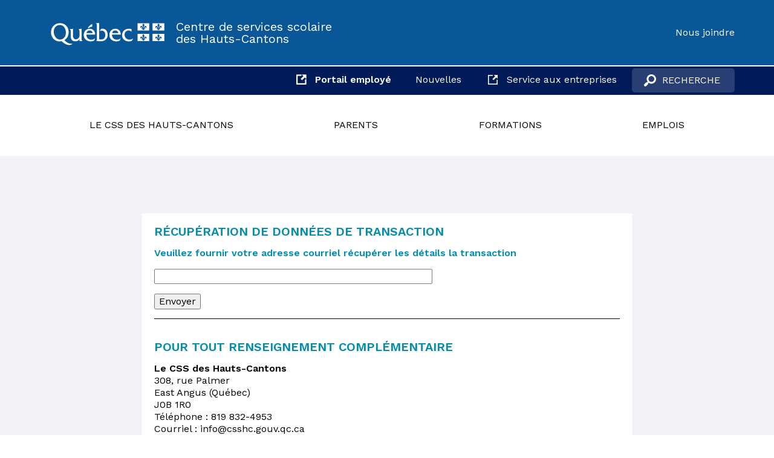

--- FILE ---
content_type: text/html; charset=UTF-8
request_url: https://csshc.gouv.qc.ca/facture/5d55705c244bf/
body_size: 15496
content:
<!DOCTYPE html>
<html lang="fr-CA" class="" >
	<head>
		<meta charset="UTF-8" />
		<base href="https://csshc.gouv.qc.ca/" />
		<meta name="viewport" content="width=device-width, initial-scale=1.0, maximum-scale=1.0" />
		
		<meta name='robots' content='noindex, follow' />
<script id="cookieyes" type="text/javascript" src="https://cdn-cookieyes.com/client_data/93d4ef2e6c7f10a7157c0e47/script.js"></script>
	<!-- This site is optimized with the Yoast SEO plugin v26.8 - https://yoast.com/product/yoast-seo-wordpress/ -->
	<title>Facture</title>
	<meta property="og:locale" content="fr_CA" />
	<meta property="og:type" content="article" />
	<meta property="og:title" content="5d55705c244bf - klodia_lauzon@hotmail.com - Le CSS des Hauts-Cantons" />
	<meta property="og:url" content="https://csshc.gouv.qc.ca/facture/5d55705c244bf/" />
	<meta property="og:site_name" content="Le CSS des Hauts-Cantons" />
	<meta name="twitter:card" content="summary_large_image" />
	<script type="application/ld+json" class="yoast-schema-graph">{"@context":"https://schema.org","@graph":[{"@type":"WebPage","@id":"https://csshc.gouv.qc.ca/facture/5d55705c244bf/","url":"https://csshc.gouv.qc.ca/facture/5d55705c244bf/","name":"5d55705c244bf - klodia_lauzon@hotmail.com - Le CSS des Hauts-Cantons","isPartOf":{"@id":"https://csshc.gouv.qc.ca/#website"},"datePublished":"2019-08-15T14:46:54+00:00","breadcrumb":{"@id":"https://csshc.gouv.qc.ca/facture/5d55705c244bf/#breadcrumb"},"inLanguage":"fr-CA","potentialAction":[{"@type":"ReadAction","target":["https://csshc.gouv.qc.ca/facture/5d55705c244bf/"]}]},{"@type":"BreadcrumbList","@id":"https://csshc.gouv.qc.ca/facture/5d55705c244bf/#breadcrumb","itemListElement":[{"@type":"ListItem","position":1,"name":"Accueil","item":"https://csshc.gouv.qc.ca/"},{"@type":"ListItem","position":2,"name":"5d55705c244bf &#8211; klodia_lauzon@hotmail.com"}]},{"@type":"WebSite","@id":"https://csshc.gouv.qc.ca/#website","url":"https://csshc.gouv.qc.ca/","name":"Le CSS des Hauts-Cantons","description":"Ensemble pour construire la réussite","potentialAction":[{"@type":"SearchAction","target":{"@type":"EntryPoint","urlTemplate":"https://csshc.gouv.qc.ca/?s={search_term_string}"},"query-input":{"@type":"PropertyValueSpecification","valueRequired":true,"valueName":"search_term_string"}}],"inLanguage":"fr-CA"}]}</script>
	<!-- / Yoast SEO plugin. -->


<link rel='dns-prefetch' href='//maps.googleapis.com' />
<link rel='dns-prefetch' href='//ajax.googleapis.com' />
<link rel='dns-prefetch' href='//www.googletagmanager.com' />
<link rel='dns-prefetch' href='//fonts.googleapis.com' />
<link rel='dns-prefetch' href='//use.fontawesome.com' />
<link href='https://fonts.gstatic.com' crossorigin rel='preconnect' />
<style id='wp-img-auto-sizes-contain-inline-css' type='text/css'>
img:is([sizes=auto i],[sizes^="auto," i]){contain-intrinsic-size:3000px 1500px}
/*# sourceURL=wp-img-auto-sizes-contain-inline-css */
</style>
<link rel='stylesheet' id='wp-block-library-css' href='https://csshc.gouv.qc.ca/wp-includes/css/dist/block-library/style.min.css?ver=6.9' type='text/css' media='all' />
<style id='global-styles-inline-css' type='text/css'>
:root{--wp--preset--aspect-ratio--square: 1;--wp--preset--aspect-ratio--4-3: 4/3;--wp--preset--aspect-ratio--3-4: 3/4;--wp--preset--aspect-ratio--3-2: 3/2;--wp--preset--aspect-ratio--2-3: 2/3;--wp--preset--aspect-ratio--16-9: 16/9;--wp--preset--aspect-ratio--9-16: 9/16;--wp--preset--color--black: #000000;--wp--preset--color--cyan-bluish-gray: #abb8c3;--wp--preset--color--white: #ffffff;--wp--preset--color--pale-pink: #f78da7;--wp--preset--color--vivid-red: #cf2e2e;--wp--preset--color--luminous-vivid-orange: #ff6900;--wp--preset--color--luminous-vivid-amber: #fcb900;--wp--preset--color--light-green-cyan: #7bdcb5;--wp--preset--color--vivid-green-cyan: #00d084;--wp--preset--color--pale-cyan-blue: #8ed1fc;--wp--preset--color--vivid-cyan-blue: #0693e3;--wp--preset--color--vivid-purple: #9b51e0;--wp--preset--gradient--vivid-cyan-blue-to-vivid-purple: linear-gradient(135deg,rgb(6,147,227) 0%,rgb(155,81,224) 100%);--wp--preset--gradient--light-green-cyan-to-vivid-green-cyan: linear-gradient(135deg,rgb(122,220,180) 0%,rgb(0,208,130) 100%);--wp--preset--gradient--luminous-vivid-amber-to-luminous-vivid-orange: linear-gradient(135deg,rgb(252,185,0) 0%,rgb(255,105,0) 100%);--wp--preset--gradient--luminous-vivid-orange-to-vivid-red: linear-gradient(135deg,rgb(255,105,0) 0%,rgb(207,46,46) 100%);--wp--preset--gradient--very-light-gray-to-cyan-bluish-gray: linear-gradient(135deg,rgb(238,238,238) 0%,rgb(169,184,195) 100%);--wp--preset--gradient--cool-to-warm-spectrum: linear-gradient(135deg,rgb(74,234,220) 0%,rgb(151,120,209) 20%,rgb(207,42,186) 40%,rgb(238,44,130) 60%,rgb(251,105,98) 80%,rgb(254,248,76) 100%);--wp--preset--gradient--blush-light-purple: linear-gradient(135deg,rgb(255,206,236) 0%,rgb(152,150,240) 100%);--wp--preset--gradient--blush-bordeaux: linear-gradient(135deg,rgb(254,205,165) 0%,rgb(254,45,45) 50%,rgb(107,0,62) 100%);--wp--preset--gradient--luminous-dusk: linear-gradient(135deg,rgb(255,203,112) 0%,rgb(199,81,192) 50%,rgb(65,88,208) 100%);--wp--preset--gradient--pale-ocean: linear-gradient(135deg,rgb(255,245,203) 0%,rgb(182,227,212) 50%,rgb(51,167,181) 100%);--wp--preset--gradient--electric-grass: linear-gradient(135deg,rgb(202,248,128) 0%,rgb(113,206,126) 100%);--wp--preset--gradient--midnight: linear-gradient(135deg,rgb(2,3,129) 0%,rgb(40,116,252) 100%);--wp--preset--font-size--small: 13px;--wp--preset--font-size--medium: 20px;--wp--preset--font-size--large: 36px;--wp--preset--font-size--x-large: 42px;--wp--preset--spacing--20: 0.44rem;--wp--preset--spacing--30: 0.67rem;--wp--preset--spacing--40: 1rem;--wp--preset--spacing--50: 1.5rem;--wp--preset--spacing--60: 2.25rem;--wp--preset--spacing--70: 3.38rem;--wp--preset--spacing--80: 5.06rem;--wp--preset--shadow--natural: 6px 6px 9px rgba(0, 0, 0, 0.2);--wp--preset--shadow--deep: 12px 12px 50px rgba(0, 0, 0, 0.4);--wp--preset--shadow--sharp: 6px 6px 0px rgba(0, 0, 0, 0.2);--wp--preset--shadow--outlined: 6px 6px 0px -3px rgb(255, 255, 255), 6px 6px rgb(0, 0, 0);--wp--preset--shadow--crisp: 6px 6px 0px rgb(0, 0, 0);}:where(.is-layout-flex){gap: 0.5em;}:where(.is-layout-grid){gap: 0.5em;}body .is-layout-flex{display: flex;}.is-layout-flex{flex-wrap: wrap;align-items: center;}.is-layout-flex > :is(*, div){margin: 0;}body .is-layout-grid{display: grid;}.is-layout-grid > :is(*, div){margin: 0;}:where(.wp-block-columns.is-layout-flex){gap: 2em;}:where(.wp-block-columns.is-layout-grid){gap: 2em;}:where(.wp-block-post-template.is-layout-flex){gap: 1.25em;}:where(.wp-block-post-template.is-layout-grid){gap: 1.25em;}.has-black-color{color: var(--wp--preset--color--black) !important;}.has-cyan-bluish-gray-color{color: var(--wp--preset--color--cyan-bluish-gray) !important;}.has-white-color{color: var(--wp--preset--color--white) !important;}.has-pale-pink-color{color: var(--wp--preset--color--pale-pink) !important;}.has-vivid-red-color{color: var(--wp--preset--color--vivid-red) !important;}.has-luminous-vivid-orange-color{color: var(--wp--preset--color--luminous-vivid-orange) !important;}.has-luminous-vivid-amber-color{color: var(--wp--preset--color--luminous-vivid-amber) !important;}.has-light-green-cyan-color{color: var(--wp--preset--color--light-green-cyan) !important;}.has-vivid-green-cyan-color{color: var(--wp--preset--color--vivid-green-cyan) !important;}.has-pale-cyan-blue-color{color: var(--wp--preset--color--pale-cyan-blue) !important;}.has-vivid-cyan-blue-color{color: var(--wp--preset--color--vivid-cyan-blue) !important;}.has-vivid-purple-color{color: var(--wp--preset--color--vivid-purple) !important;}.has-black-background-color{background-color: var(--wp--preset--color--black) !important;}.has-cyan-bluish-gray-background-color{background-color: var(--wp--preset--color--cyan-bluish-gray) !important;}.has-white-background-color{background-color: var(--wp--preset--color--white) !important;}.has-pale-pink-background-color{background-color: var(--wp--preset--color--pale-pink) !important;}.has-vivid-red-background-color{background-color: var(--wp--preset--color--vivid-red) !important;}.has-luminous-vivid-orange-background-color{background-color: var(--wp--preset--color--luminous-vivid-orange) !important;}.has-luminous-vivid-amber-background-color{background-color: var(--wp--preset--color--luminous-vivid-amber) !important;}.has-light-green-cyan-background-color{background-color: var(--wp--preset--color--light-green-cyan) !important;}.has-vivid-green-cyan-background-color{background-color: var(--wp--preset--color--vivid-green-cyan) !important;}.has-pale-cyan-blue-background-color{background-color: var(--wp--preset--color--pale-cyan-blue) !important;}.has-vivid-cyan-blue-background-color{background-color: var(--wp--preset--color--vivid-cyan-blue) !important;}.has-vivid-purple-background-color{background-color: var(--wp--preset--color--vivid-purple) !important;}.has-black-border-color{border-color: var(--wp--preset--color--black) !important;}.has-cyan-bluish-gray-border-color{border-color: var(--wp--preset--color--cyan-bluish-gray) !important;}.has-white-border-color{border-color: var(--wp--preset--color--white) !important;}.has-pale-pink-border-color{border-color: var(--wp--preset--color--pale-pink) !important;}.has-vivid-red-border-color{border-color: var(--wp--preset--color--vivid-red) !important;}.has-luminous-vivid-orange-border-color{border-color: var(--wp--preset--color--luminous-vivid-orange) !important;}.has-luminous-vivid-amber-border-color{border-color: var(--wp--preset--color--luminous-vivid-amber) !important;}.has-light-green-cyan-border-color{border-color: var(--wp--preset--color--light-green-cyan) !important;}.has-vivid-green-cyan-border-color{border-color: var(--wp--preset--color--vivid-green-cyan) !important;}.has-pale-cyan-blue-border-color{border-color: var(--wp--preset--color--pale-cyan-blue) !important;}.has-vivid-cyan-blue-border-color{border-color: var(--wp--preset--color--vivid-cyan-blue) !important;}.has-vivid-purple-border-color{border-color: var(--wp--preset--color--vivid-purple) !important;}.has-vivid-cyan-blue-to-vivid-purple-gradient-background{background: var(--wp--preset--gradient--vivid-cyan-blue-to-vivid-purple) !important;}.has-light-green-cyan-to-vivid-green-cyan-gradient-background{background: var(--wp--preset--gradient--light-green-cyan-to-vivid-green-cyan) !important;}.has-luminous-vivid-amber-to-luminous-vivid-orange-gradient-background{background: var(--wp--preset--gradient--luminous-vivid-amber-to-luminous-vivid-orange) !important;}.has-luminous-vivid-orange-to-vivid-red-gradient-background{background: var(--wp--preset--gradient--luminous-vivid-orange-to-vivid-red) !important;}.has-very-light-gray-to-cyan-bluish-gray-gradient-background{background: var(--wp--preset--gradient--very-light-gray-to-cyan-bluish-gray) !important;}.has-cool-to-warm-spectrum-gradient-background{background: var(--wp--preset--gradient--cool-to-warm-spectrum) !important;}.has-blush-light-purple-gradient-background{background: var(--wp--preset--gradient--blush-light-purple) !important;}.has-blush-bordeaux-gradient-background{background: var(--wp--preset--gradient--blush-bordeaux) !important;}.has-luminous-dusk-gradient-background{background: var(--wp--preset--gradient--luminous-dusk) !important;}.has-pale-ocean-gradient-background{background: var(--wp--preset--gradient--pale-ocean) !important;}.has-electric-grass-gradient-background{background: var(--wp--preset--gradient--electric-grass) !important;}.has-midnight-gradient-background{background: var(--wp--preset--gradient--midnight) !important;}.has-small-font-size{font-size: var(--wp--preset--font-size--small) !important;}.has-medium-font-size{font-size: var(--wp--preset--font-size--medium) !important;}.has-large-font-size{font-size: var(--wp--preset--font-size--large) !important;}.has-x-large-font-size{font-size: var(--wp--preset--font-size--x-large) !important;}
/*# sourceURL=global-styles-inline-css */
</style>

<style id='classic-theme-styles-inline-css' type='text/css'>
/*! This file is auto-generated */
.wp-block-button__link{color:#fff;background-color:#32373c;border-radius:9999px;box-shadow:none;text-decoration:none;padding:calc(.667em + 2px) calc(1.333em + 2px);font-size:1.125em}.wp-block-file__button{background:#32373c;color:#fff;text-decoration:none}
/*# sourceURL=/wp-includes/css/classic-themes.min.css */
</style>
<style id='font-awesome-svg-styles-default-inline-css' type='text/css'>
.svg-inline--fa {
  display: inline-block;
  height: 1em;
  overflow: visible;
  vertical-align: -.125em;
}
/*# sourceURL=font-awesome-svg-styles-default-inline-css */
</style>
<link rel='stylesheet' id='font-awesome-svg-styles-css' href='https://csshc.gouv.qc.ca/wp-content/uploads/font-awesome/v6.5.2/css/svg-with-js.css' type='text/css' media='all' />
<style id='font-awesome-svg-styles-inline-css' type='text/css'>
   .wp-block-font-awesome-icon svg::before,
   .wp-rich-text-font-awesome-icon svg::before {content: unset;}
/*# sourceURL=font-awesome-svg-styles-inline-css */
</style>
<link rel='stylesheet' id='cake_map-frontend-css' href='https://csshc.gouv.qc.ca/wp-content/plugins/cake-map/assets/css/frontend.css?ver=1.0.0' type='text/css' media='all' />
<link rel='stylesheet' id='googlefonts-css' href='//fonts.googleapis.com/css?family=Work+Sans%3A400%2C500%2C600%2C700&#038;ver=6.9' type='text/css' media='all'  data-noprefix />
<link rel='stylesheet' id='parent-style-css' href='https://csshc.gouv.qc.ca/wp-content/themes/cake_base/style.css?ver=2.0.0' type='text/css' media='all' />
<link rel='stylesheet' id='child-style-css' href='https://csshc.gouv.qc.ca/wp-content/themes/cshc/style.css?ver=2.0.0' type='text/css' media='all' />
<link rel='stylesheet' id='cake_color-css' href='https://csshc.gouv.qc.ca/wp-content/themes/cake_base/cake_color.css?ver=5aeb55a231249' type='text/css' media='all' />
<link rel='stylesheet' id='dashicons-css' href='https://csshc.gouv.qc.ca/wp-includes/css/dashicons.min.css?ver=6.9' type='text/css' media='all' />
<link rel='stylesheet' id='font-awesome-official-css' href='https://use.fontawesome.com/releases/v6.5.2/css/all.css' type='text/css' media='all' integrity="sha384-PPIZEGYM1v8zp5Py7UjFb79S58UeqCL9pYVnVPURKEqvioPROaVAJKKLzvH2rDnI" crossorigin="anonymous" />
<link rel='stylesheet' id='wp-pagenavi-css' href='https://csshc.gouv.qc.ca/wp-content/plugins/wp-pagenavi/pagenavi-css.css?ver=2.70' type='text/css' media='all' />
<link rel='stylesheet' id='font-awesome-official-v4shim-css' href='https://use.fontawesome.com/releases/v6.5.2/css/v4-shims.css' type='text/css' media='all' integrity="sha384-XyvK/kKwgVW+fuRkusfLgfhAMuaxLPSOY8W7wj8tUkf0Nr2WGHniPmpdu+cmPS5n" crossorigin="anonymous" />
<script type="text/javascript" src="https://csshc.gouv.qc.ca/wp-content/plugins/svg-support/vendor/DOMPurify/DOMPurify.min.js?ver=2.5.8" id="bodhi-dompurify-library-js"></script>
<script type="text/javascript" src="//ajax.googleapis.com/ajax/libs/jquery/2.1.4/jquery.min.js?ver=2.1.4" id="jquery-js"></script>
<script type="text/javascript" id="bodhi_svg_inline-js-extra">
/* <![CDATA[ */
var svgSettings = {"skipNested":""};
//# sourceURL=bodhi_svg_inline-js-extra
/* ]]> */
</script>
<script type="text/javascript" src="https://csshc.gouv.qc.ca/wp-content/plugins/svg-support/js/min/svgs-inline-min.js" id="bodhi_svg_inline-js"></script>
<script type="text/javascript" id="bodhi_svg_inline-js-after">
/* <![CDATA[ */
cssTarget={"Bodhi":"img.style-svg","ForceInlineSVG":"style-svg"};ForceInlineSVGActive="false";frontSanitizationEnabled="on";
//# sourceURL=bodhi_svg_inline-js-after
/* ]]> */
</script>
<script type="text/javascript" src="https://csshc.gouv.qc.ca/wp-content/plugins/cake-map/assets/js/frontend.js?ver=1.0.0" id="cake_map-frontend-js"></script>

<!-- Google tag (gtag.js) snippet added by Site Kit -->
<!-- Google Analytics snippet added by Site Kit -->
<script type="text/javascript" src="https://www.googletagmanager.com/gtag/js?id=GT-T5RN292" id="google_gtagjs-js" async></script>
<script type="text/javascript" id="google_gtagjs-js-after">
/* <![CDATA[ */
window.dataLayer = window.dataLayer || [];function gtag(){dataLayer.push(arguments);}
gtag("set","linker",{"domains":["csshc.gouv.qc.ca"]});
gtag("js", new Date());
gtag("set", "developer_id.dZTNiMT", true);
gtag("config", "GT-T5RN292");
//# sourceURL=google_gtagjs-js-after
/* ]]> */
</script>
<meta name="generator" content="Site Kit by Google 1.171.0" /><link rel="icon" href="https://csshc.gouv.qc.ca/wp-content/uploads/2020/09/cropped-CSSHC_profil_fb-32x32.png" sizes="32x32" />
<link rel="icon" href="https://csshc.gouv.qc.ca/wp-content/uploads/2020/09/cropped-CSSHC_profil_fb-192x192.png" sizes="192x192" />
<link rel="apple-touch-icon" href="https://csshc.gouv.qc.ca/wp-content/uploads/2020/09/cropped-CSSHC_profil_fb-180x180.png" />
<meta name="msapplication-TileImage" content="https://csshc.gouv.qc.ca/wp-content/uploads/2020/09/cropped-CSSHC_profil_fb-270x270.png" />
	
		
	
		
		
	</head>
	
<body class="wp-singular cake_transport-template-default single single-cake_transport postid-4020 wp-theme-cake_base wp-child-theme-cshc 5d55705c244bf fr">
	<input type="checkbox" class="toggle c-mobile__in" id="mobile-in"/>
	<div class="c-mobile__pan">
        <label for="mobile-in" class="c-mobile__close h4">X</label>
        <nav class="c-mobile__nav  h4 regular"><ul id="menu-mobile" class="c-mobile__menu  justify-center"><li id="menu-item-2158" class="c-mobile__li menu-item menu-item-type-post_type menu-item-object-page menu-item-has-children menu-item-2158"><a href="https://csshc.gouv.qc.ca/le-css-des-hauts-cantons/" title="Le CSS des Hauts-Cantons"></a><input name="l-mobile__2158" type="checkbox" class="toggle c-mobile__tgl clear" id="mobile-menu-2158"/><label class="c-mobile__lbl relative block" for="mobile-menu-2158">Le CSS des Hauts-Cantons</label></a><ul class="sub-menu"><li id="menu-item-2277" class="c-mobile__li menu-item menu-item-type-custom menu-item-object-custom menu-item-2277"><a href="#back" title="Retour"></a><label class="c-mobile__rtn relative block" for="mobile-menu-2158">Retour</label></a></li><li id="menu-item-2273" class="menu-item menu-item-type-post_type menu-item-object-page menu-item-2273"><a href="https://csshc.gouv.qc.ca/le-css-des-hauts-cantons/">Le CSS des Hauts-Cantons</a></li><li id="menu-item-2159" class="c-mobile__li menu-item menu-item-type-post_type menu-item-object-page menu-item-has-children menu-item-2159"><a href="https://csshc.gouv.qc.ca/le-css-des-hauts-cantons/description/" title="Description"></a><input name="l-mobile__2159" type="checkbox" class="toggle c-mobile__tgl clear" id="mobile-menu-2159"/><label class="c-mobile__lbl relative block" for="mobile-menu-2159">Description</label></a><ul class="sub-menu"><li id="menu-item-2278" class="c-mobile__li menu-item menu-item-type-custom menu-item-object-custom menu-item-2278"><a href="#back" title="Retour"></a><label class="c-mobile__rtn relative block" for="mobile-menu-2159">Retour</label></a></li><li id="menu-item-2274" class="menu-item menu-item-type-post_type menu-item-object-page menu-item-2274"><a href="https://csshc.gouv.qc.ca/le-css-des-hauts-cantons/description/">Description</a></li><li id="menu-item-2160" class="menu-item menu-item-type-post_type menu-item-object-page menu-item-2160"><a href="https://csshc.gouv.qc.ca/le-css-des-hauts-cantons/description/mission-vision-valeurs/">Mission / vision / valeurs</a></li><li id="menu-item-2946" class="menu-item menu-item-type-custom menu-item-object-custom menu-item-2946"><a target="_blank" href="https://pevr.csshc.gouv.qc.ca/">Plan d&rsquo;engagement vers la réussite</a></li><li id="menu-item-2161" class="menu-item menu-item-type-post_type menu-item-object-page menu-item-2161"><a href="https://csshc.gouv.qc.ca/le-css-des-hauts-cantons/description/partenaires/">Partenaires</a></li><li id="menu-item-2163" class="menu-item menu-item-type-post_type menu-item-object-page menu-item-2163"><a href="https://csshc.gouv.qc.ca/le-css-des-hauts-cantons/description/territoire/">Territoire</a></li></ul></li><li id="menu-item-8244" class="menu-item menu-item-type-post_type menu-item-object-page menu-item-8244"><a href="https://csshc.gouv.qc.ca/le-css-des-hauts-cantons/rapport-annuel/">Rapports annuels</a></li><li id="menu-item-2165" class="c-mobile__li menu-item menu-item-type-post_type menu-item-object-page menu-item-has-children menu-item-2165"><a href="https://csshc.gouv.qc.ca/le-css-des-hauts-cantons/administration/" title="Administration"></a><input name="l-mobile__2165" type="checkbox" class="toggle c-mobile__tgl clear" id="mobile-menu-2165"/><label class="c-mobile__lbl relative block" for="mobile-menu-2165">Administration</label></a><ul class="sub-menu"><li id="menu-item-2279" class="c-mobile__li menu-item menu-item-type-custom menu-item-object-custom menu-item-2279"><a href="#back" title="Retour"></a><label class="c-mobile__rtn relative block" for="mobile-menu-2165">Retour</label></a></li><li id="menu-item-2275" class="menu-item menu-item-type-post_type menu-item-object-page menu-item-2275"><a href="https://csshc.gouv.qc.ca/le-css-des-hauts-cantons/administration/">Administration</a></li><li id="menu-item-5766" class="menu-item menu-item-type-post_type menu-item-object-page menu-item-5766"><a href="https://csshc.gouv.qc.ca/le-css-des-hauts-cantons/administration/conseil-dadministration/">Conseil d’administration</a></li><li id="menu-item-2168" class="menu-item menu-item-type-post_type menu-item-object-page menu-item-2168"><a href="https://csshc.gouv.qc.ca/direction-services/">Direction et services</a></li></ul></li><li id="menu-item-2170" class="c-mobile__li menu-item menu-item-type-post_type menu-item-object-page menu-item-has-children menu-item-2170"><a href="https://csshc.gouv.qc.ca/le-css-des-hauts-cantons/taxe-scolaire/" title="Taxe scolaire"></a><input name="l-mobile__2170" type="checkbox" class="toggle c-mobile__tgl clear" id="mobile-menu-2170"/><label class="c-mobile__lbl relative block" for="mobile-menu-2170">Taxe scolaire</label></a><ul class="sub-menu"><li id="menu-item-2280" class="c-mobile__li menu-item menu-item-type-custom menu-item-object-custom menu-item-2280"><a href="#back" title="Retour"></a><label class="c-mobile__rtn relative block" for="mobile-menu-2170">Retour</label></a></li><li id="menu-item-2276" class="menu-item menu-item-type-post_type menu-item-object-page menu-item-2276"><a href="https://csshc.gouv.qc.ca/le-css-des-hauts-cantons/taxe-scolaire/">Taxe scolaire</a></li><li id="menu-item-2171" class="menu-item menu-item-type-post_type menu-item-object-page menu-item-2171"><a href="https://csshc.gouv.qc.ca/pour-mieux-comprendre-votre-compte-de-taxes/">Comprendre votre compte</a></li><li id="menu-item-2187" class="menu-item menu-item-type-post_type menu-item-object-page menu-item-2187"><a href="https://csshc.gouv.qc.ca/procedures-a-suivre-pour-le-paiement-de-la-taxe-scolaire-par-internet/">Procédures à suivre pour le paiement par Internet</a></li><li id="menu-item-2188" class="menu-item menu-item-type-post_type menu-item-object-page menu-item-2188"><a href="https://csshc.gouv.qc.ca/pour-un-changement-dadresse/">Changement d&rsquo;adresse</a></li></ul></li><li id="menu-item-6485" class="menu-item menu-item-type-post_type menu-item-object-page menu-item-has-children menu-item-6485"><a href="https://csshc.gouv.qc.ca/le-css-des-hauts-cantons/info-travaux/">Info-travaux : Agrandissements et constructions</a><ul class="sub-menu"><li id="menu-item-12909" class="menu-item menu-item-type-post_type menu-item-object-page menu-item-12909"><a href="https://csshc.gouv.qc.ca/le-css-des-hauts-cantons/info-travaux/agrandissement-et-reamenagement-ecole-primaire-louis-saint-laurent-a-compton/">Agrandissement et réaménagement – École primaire Louis-Saint-Laurent à Compton</a></li><li id="menu-item-12910" class="menu-item menu-item-type-post_type menu-item-object-page menu-item-12910"><a href="https://csshc.gouv.qc.ca/le-css-des-hauts-cantons/info-travaux/agrandissement-et-reamenagement-ecole-primaire-notre-dame-du-paradis-a-dudswell/">Agrandissement et réaménagement – École primaire Notre-Dame-du-Paradis à Dudswell</a></li><li id="menu-item-12908" class="menu-item menu-item-type-post_type menu-item-object-page menu-item-12908"><a href="https://csshc.gouv.qc.ca/le-css-des-hauts-cantons/info-travaux/agrandissement-ecole-du-parchemin-cote-college-a-east-angus/">Agrandissement – École du Parchemin – Côté Collège à East Angus</a></li></ul></li><li id="menu-item-9820" class="menu-item menu-item-type-post_type menu-item-object-page menu-item-has-children menu-item-9820"><a href="https://csshc.gouv.qc.ca/le-css-des-hauts-cantons/batiments-tests-et-analyses/">Bâtiments : tests et analyses</a><ul class="sub-menu"><li id="menu-item-6486" class="menu-item menu-item-type-post_type menu-item-object-page menu-item-6486"><a href="https://csshc.gouv.qc.ca/le-css-des-hauts-cantons/batiments-tests-et-analyses/plomb-dans-leau/">Plomb dans l’eau</a></li><li id="menu-item-6487" class="menu-item menu-item-type-post_type menu-item-object-page menu-item-6487"><a href="https://csshc.gouv.qc.ca/le-css-des-hauts-cantons/batiments-tests-et-analyses/qualite-de-lair/">Qualité de l’air</a></li></ul></li></ul></li><li id="menu-item-2190" class="c-mobile__li menu-item menu-item-type-post_type menu-item-object-page menu-item-has-children menu-item-2190"><a href="https://csshc.gouv.qc.ca/parents/" title="Parents"></a><input name="l-mobile__2190" type="checkbox" class="toggle c-mobile__tgl clear" id="mobile-menu-2190"/><label class="c-mobile__lbl relative block" for="mobile-menu-2190">Parents</label></a><ul class="sub-menu"><li id="menu-item-2284" class="c-mobile__li menu-item menu-item-type-custom menu-item-object-custom menu-item-2284"><a href="#back" title="Retour"></a><label class="c-mobile__rtn relative block" for="mobile-menu-2190">Retour</label></a></li><li id="menu-item-2281" class="menu-item menu-item-type-post_type menu-item-object-page menu-item-2281"><a href="https://csshc.gouv.qc.ca/parents/">Parents</a></li><li id="menu-item-2191" class="menu-item menu-item-type-post_type menu-item-object-page menu-item-2191"><a target="_blank" href="https://portailparents.ca/accueil/fr/">Mozaïk Portail</a></li><li id="menu-item-2202" class="menu-item menu-item-type-post_type menu-item-object-page menu-item-2202"><a href="https://csshc.gouv.qc.ca/parents/calendriers-scolaires/">Calendriers scolaires</a></li><li id="menu-item-2193" class="c-mobile__li menu-item menu-item-type-post_type menu-item-object-page menu-item-has-children menu-item-2193"><a href="https://csshc.gouv.qc.ca/parents/outils-guides-et-publications/" title="Outils, guides, publications et vidéos"></a><input name="l-mobile__2193" type="checkbox" class="toggle c-mobile__tgl clear" id="mobile-menu-2193"/><label class="c-mobile__lbl relative block" for="mobile-menu-2193">Outils, guides, publications et vidéos</label></a><ul class="sub-menu"><li id="menu-item-2286" class="c-mobile__li menu-item menu-item-type-custom menu-item-object-custom menu-item-2286"><a href="#back" title="Retour"></a><label class="c-mobile__rtn relative block" for="mobile-menu-2193">Retour</label></a></li><li id="menu-item-2282" class="menu-item menu-item-type-post_type menu-item-object-page menu-item-2282"><a href="https://csshc.gouv.qc.ca/parents/outils-guides-et-publications/">Outils, guides, publications et vidéos</a></li><li id="menu-item-2194" class="menu-item menu-item-type-post_type menu-item-object-page menu-item-2194"><a target="_blank" href="https://inforentree.cshc.qc.ca">Info rentrée</a></li><li id="menu-item-2196" class="menu-item menu-item-type-post_type menu-item-object-page menu-item-2196"><a href="https://csshc.gouv.qc.ca/parents/outils-guides-et-publications/planificateur-familial/">Planificateur familial de Coaticook</a></li><li id="menu-item-2195" class="menu-item menu-item-type-post_type menu-item-object-page menu-item-2195"><a href="https://csshc.gouv.qc.ca/parents/outils-guides-et-publications/lecture/">Lecture</a></li><li id="menu-item-3100" class="menu-item menu-item-type-post_type menu-item-object-page menu-item-3100"><a href="https://csshc.gouv.qc.ca/parents/outils-guides-et-publications/enfants-avertis/">Enfants avertis – conseils de sécurité</a></li><li id="menu-item-2197" class="menu-item menu-item-type-post_type menu-item-object-page menu-item-2197"><a href="https://csshc.gouv.qc.ca/parents/outils-guides-et-publications/intimidation-et-violence/">Intimidation et violence</a></li><li id="menu-item-3000" class="menu-item menu-item-type-post_type menu-item-object-page menu-item-3000"><a href="https://csshc.gouv.qc.ca/parents/outils-guides-et-publications/medias-sociaux-2/">Médias sociaux</a></li><li id="menu-item-2198" class="menu-item menu-item-type-post_type menu-item-object-page menu-item-2198"><a href="https://csshc.gouv.qc.ca/parents/outils-guides-et-publications/approche-orientante/">Approche orientante</a></li><li id="menu-item-2199" class="menu-item menu-item-type-post_type menu-item-object-page menu-item-2199"><a href="https://csshc.gouv.qc.ca/parents/outils-guides-et-publications/gestion-du-stress/">Gestion du stress</a></li><li id="menu-item-10492" class="menu-item menu-item-type-post_type menu-item-object-page menu-item-10492"><a href="https://csshc.gouv.qc.ca/wp-content/uploads/2023/02/Procedure_Acces_Mozaik-parent.pdf">Procédure pour l’accès à Mozaïk Portail</a></li></ul></li><li id="menu-item-2784" class="c-mobile__li menu-item menu-item-type-post_type menu-item-object-page menu-item-has-children menu-item-2784"><a href="https://csshc.gouv.qc.ca/parents/transport-scolaire/" title="Transport scolaire"></a><input name="l-mobile__2784" type="checkbox" class="toggle c-mobile__tgl clear" id="mobile-menu-2784"/><label class="c-mobile__lbl relative block" for="mobile-menu-2784">Transport scolaire</label></a><ul class="sub-menu"><li id="menu-item-2780" class="c-mobile__li menu-item menu-item-type-custom menu-item-object-custom menu-item-2780"><a href="#back" title="Retour"></a><label class="c-mobile__rtn relative block" for="mobile-menu-2784">Retour</label></a></li><li id="menu-item-8040" class="menu-item menu-item-type-post_type menu-item-object-page menu-item-8040"><a href="https://csshc.gouv.qc.ca/parents/transport-scolaire/annulation-de-circuit/">Annulation de circuit</a></li><li id="menu-item-2576" class="menu-item menu-item-type-post_type menu-item-object-page menu-item-2576"><a href="https://csshc.gouv.qc.ca/parents/transport-scolaire/infos-importantes/">Infos importantes</a></li><li id="menu-item-2582" class="menu-item menu-item-type-post_type menu-item-object-page menu-item-2582"><a href="https://csshc.gouv.qc.ca/parents/transport-scolaire/en-cas-de-fermeture/">En cas de fermeture</a></li><li id="menu-item-8714" class="menu-item menu-item-type-post_type menu-item-object-page menu-item-8714"><a href="https://csshc.gouv.qc.ca/parents/transport-scolaire/inscription-au-transport-scolaire/">Demande de places disponibles</a></li><li id="menu-item-11679" class="menu-item menu-item-type-post_type menu-item-object-page menu-item-11679"><a href="https://csshc.gouv.qc.ca/parents/transport-scolaire/liste-de-nos-transporteurs-scolaires/">Liste de nos transporteurs scolaires</a></li></ul></li><li id="menu-item-2203" class="menu-item menu-item-type-post_type menu-item-object-page menu-item-2203"><a href="https://csshc.gouv.qc.ca/parents/service-de-garde/">Service de garde</a></li><li id="menu-item-2211" class="menu-item menu-item-type-post_type menu-item-object-page menu-item-2211"><a href="https://csshc.gouv.qc.ca/parents/frais-de-surveillance/">Frais de surveillance</a></li><li id="menu-item-2201" class="menu-item menu-item-type-post_type menu-item-object-page menu-item-2201"><a target="_blank" href="http://geobus.csshc.gouv.qc.ca/Pages/Anonyme/parents/page.fr.aspx">Trouver une école</a></li><li id="menu-item-10874" class="menu-item menu-item-type-post_type menu-item-object-page menu-item-10874"><a target="_blank" href="https://info-orientation.csshc.gouv.qc.ca/">Info-orientation</a></li><li id="menu-item-10438" class="menu-item menu-item-type-post_type menu-item-object-page menu-item-10438"><a href="https://csshc.gouv.qc.ca/parents/eleves-en-situation-dimmigration-gratuite-scolaire/">Élèves en situation d’immigration – Gratuité scolaire</a></li><li id="menu-item-3025" class="menu-item menu-item-type-post_type menu-item-object-page menu-item-3025"><a href="https://csshc.gouv.qc.ca/parents/education-a-la-sexualite/">Éducation à la sexualité</a></li><li id="menu-item-2204" class="menu-item menu-item-type-post_type menu-item-object-page menu-item-2204"><a href="https://csshc.gouv.qc.ca/parents/conseil-detablissement/">Conseil d’établissement</a></li><li id="menu-item-2205" class="c-mobile__li menu-item menu-item-type-post_type menu-item-object-page menu-item-has-children menu-item-2205"><a href="https://csshc.gouv.qc.ca/parents/comite-de-parents/" title="Comité de parents"></a><input name="l-mobile__2205" type="checkbox" class="toggle c-mobile__tgl clear" id="mobile-menu-2205"/><label class="c-mobile__lbl relative block" for="mobile-menu-2205">Comité de parents</label></a><ul class="sub-menu"><li id="menu-item-2285" class="c-mobile__li menu-item menu-item-type-custom menu-item-object-custom menu-item-2285"><a href="#back" title="Retour"></a><label class="c-mobile__rtn relative block" for="mobile-menu-2205">Retour</label></a></li><li id="menu-item-2283" class="menu-item menu-item-type-post_type menu-item-object-page menu-item-2283"><a href="https://csshc.gouv.qc.ca/parents/comite-de-parents/">Comité de parents</a></li><li id="menu-item-2206" class="menu-item menu-item-type-post_type menu-item-object-page menu-item-2206"><a href="https://csshc.gouv.qc.ca/parents/comite-de-parents/mandat-du-comite-de-parents/">Mandat du comité de parents</a></li><li id="menu-item-2207" class="menu-item menu-item-type-post_type menu-item-object-page menu-item-2207"><a href="https://csshc.gouv.qc.ca/parents/comite-de-parents/lieu-et-dates-des-rencontres/">Lieu et dates des rencontres</a></li><li id="menu-item-2208" class="menu-item menu-item-type-post_type menu-item-object-page menu-item-2208"><a href="https://csshc.gouv.qc.ca/parents/comite-de-parents/membres-du-comite-de-parents/">Membres du comité de parents</a></li><li id="menu-item-2209" class="menu-item menu-item-type-post_type menu-item-object-page menu-item-2209"><a href="https://csshc.gouv.qc.ca/parents/comite-de-parents/bilans-annuels/">Bilans annuels</a></li></ul></li><li id="menu-item-2169" class="menu-item menu-item-type-post_type menu-item-object-page menu-item-2169"><a href="https://csshc.gouv.qc.ca/parents/eleves-handicapes-ou-en-difficultes-dapprentissage/">Élèves handicapés ou en difficultés d’apprentissage</a></li><li id="menu-item-2210" class="menu-item menu-item-type-post_type menu-item-object-page menu-item-2210"><a href="https://csshc.gouv.qc.ca/parents/comite-ehdaa/">Comité EHDAA</a></li><li id="menu-item-8204" class="menu-item menu-item-type-post_type menu-item-object-page menu-item-8204"><a href="https://csshc.gouv.qc.ca/parents/enseignement-a-la-maison/">Enseignement à la maison</a></li><li id="menu-item-2192" class="menu-item menu-item-type-post_type menu-item-object-page menu-item-2192"><a href="https://csshc.gouv.qc.ca/parents/plaintes-et-protecteur-de-leleve/">Plaintes et protecteur de l’élève</a></li><li id="menu-item-2213" class="menu-item menu-item-type-post_type menu-item-object-page menu-item-2213"><a href="https://csshc.gouv.qc.ca/parents/liens-utiles/">Liens utiles</a></li></ul></li><li id="menu-item-2214" class="c-mobile__li menu-item menu-item-type-post_type menu-item-object-page menu-item-has-children menu-item-2214"><a href="https://csshc.gouv.qc.ca/etablissements/" title="Formations"></a><input name="l-mobile__2214" type="checkbox" class="toggle c-mobile__tgl clear" id="mobile-menu-2214"/><label class="c-mobile__lbl relative block" for="mobile-menu-2214">Formations</label></a><ul class="sub-menu"><li id="menu-item-2292" class="c-mobile__li menu-item menu-item-type-custom menu-item-object-custom menu-item-2292"><a href="#back" title="Retour"></a><label class="c-mobile__rtn relative block" for="mobile-menu-2214">Retour</label></a></li><li id="menu-item-2287" class="menu-item menu-item-type-post_type menu-item-object-page menu-item-2287"><a href="https://csshc.gouv.qc.ca/etablissements/">Formations</a></li><li id="menu-item-2219" class="c-mobile__li menu-item menu-item-type-post_type menu-item-object-page menu-item-has-children menu-item-2219"><a href="https://csshc.gouv.qc.ca/formations/passe-partout/" title="Passe-Partout"></a><input name="l-mobile__2219" type="checkbox" class="toggle c-mobile__tgl clear" id="mobile-menu-2219"/><label class="c-mobile__lbl relative block" for="mobile-menu-2219">Passe-Partout</label></a><ul class="sub-menu"><li id="menu-item-2290" class="c-mobile__li menu-item menu-item-type-custom menu-item-object-custom menu-item-2290"><a href="#back" title="Retour"></a><label class="c-mobile__rtn relative block" for="mobile-menu-2219">Retour</label></a></li><li id="menu-item-2288" class="menu-item menu-item-type-post_type menu-item-object-page menu-item-2288"><a href="https://csshc.gouv.qc.ca/formations/passe-partout/">Passe-Partout</a></li><li id="menu-item-2259" class="menu-item menu-item-type-post_type menu-item-object-page menu-item-2259"><a href="https://csshc.gouv.qc.ca/formations/passe-partout/inscription/">Inscription</a></li><li id="menu-item-2261" class="menu-item menu-item-type-post_type menu-item-object-page menu-item-2261"><a href="https://csshc.gouv.qc.ca/formations/passe-partout/equipes-danimation/">Équipes d’animation</a></li><li id="menu-item-2262" class="menu-item menu-item-type-post_type menu-item-object-page menu-item-2262"><a href="https://csshc.gouv.qc.ca/formations/passe-partout/chansonnettes/">Chansonnettes</a></li><li id="menu-item-2382" class="menu-item menu-item-type-post_type menu-item-object-page menu-item-2382"><a href="https://csshc.gouv.qc.ca/formations/passe-partout/liens-utiles/">Liens utiles</a></li></ul></li><li id="menu-item-2220" class="menu-item menu-item-type-post_type menu-item-object-page menu-item-2220"><a href="https://csshc.gouv.qc.ca/etablissements/prescolaire-et-primaire/">Préscolaire et primaire</a></li><li id="menu-item-2221" class="menu-item menu-item-type-post_type menu-item-object-page menu-item-2221"><a href="https://csshc.gouv.qc.ca/etablissements/secondaire/">Secondaire</a></li><li id="menu-item-3829" class="c-mobile__li menu-item menu-item-type-post_type menu-item-object-page menu-item-has-children menu-item-3829"><a href="https://csshc.gouv.qc.ca/etablissements/formation-professionnelle/" title="Formation professionnelle"></a><input name="l-mobile__3829" type="checkbox" class="toggle c-mobile__tgl clear" id="mobile-menu-3829"/><label class="c-mobile__lbl relative block" for="mobile-menu-3829">Formation professionnelle</label></a><ul class="sub-menu"><li id="menu-item-2291" class="c-mobile__li menu-item menu-item-type-custom menu-item-object-custom menu-item-2291"><a href="#back" title="Retour"></a><label class="c-mobile__rtn relative block" for="mobile-menu-3829">Retour</label></a></li><li id="menu-item-2215" class="menu-item menu-item-type-post_type menu-item-object-page menu-item-2215"><a href="https://csshc.gouv.qc.ca/etablissements/formation-professionnelle/">Établissements</a></li><li id="menu-item-2488" class="menu-item menu-item-type-post_type menu-item-object-page menu-item-2488"><a href="https://csshc.gouv.qc.ca/formations/formation-professionnelle/inscriptions/">Inscriptions</a></li><li id="menu-item-2216" class="menu-item menu-item-type-post_type menu-item-object-page menu-item-2216"><a href="https://csshc.gouv.qc.ca/formations/formation-professionnelle/sarca-services-daccueil-de-reference-de-conseil-et-daccompagnement/">SARCA : Services d’accueil, de référence, de conseil et d’accompagnement</a></li><li id="menu-item-2217" class="menu-item menu-item-type-custom menu-item-object-custom menu-item-2217"><a target="_blank" href="http://www.ceracfp.ca/">RAC : Reconnaissances des acquis et des compétences</a></li><li id="menu-item-2218" class="menu-item menu-item-type-custom menu-item-object-custom menu-item-2218"><a target="_blank" href="https://site.csdessommets.qc.ca/concomitance-estrie">Concomitance</a></li><li id="menu-item-9319" class="menu-item menu-item-type-post_type menu-item-object-page menu-item-9319"><a href="https://csshc.gouv.qc.ca/formations/formation-professionnelle/conciliation-famille-travail-et-etudes/">Conciliation famille, travail et études</a></li><li id="menu-item-2455" class="menu-item menu-item-type-post_type menu-item-object-page menu-item-2455"><a href="https://csshc.gouv.qc.ca/formations/formation-professionnelle/liens-utiles/">Liens utiles</a></li></ul></li><li id="menu-item-2778" class="menu-item menu-item-type-custom menu-item-object-custom menu-item-2778"><a target="_blank" href="https://cea.csshc.gouv.qc.ca/">Éducation aux adultes</a></li><li id="menu-item-10949" class="menu-item menu-item-type-post_type menu-item-object-page menu-item-10949"><a href="https://csshc.gouv.qc.ca/?page_id=10940">Francisation</a></li></ul></li><li id="menu-item-13234" class="menu-item menu-item-type-post_type menu-item-object-page menu-item-has-children menu-item-13234"><a href="https://csshc.gouv.qc.ca/offres-demploi/">Emplois</a><ul class="sub-menu"><li id="menu-item-10393" class="menu-item menu-item-type-custom menu-item-object-custom menu-item-10393"><a target="_blank" href="https://atlas.workland.com/careers/css-hauts-cantons?open=jobs">Offres d&#8217;emplois</a></li><li id="menu-item-13233" class="menu-item menu-item-type-post_type menu-item-object-page menu-item-13233"><a href="https://csshc.gouv.qc.ca/offres-demploi/suppleances/">Suppléances</a></li><li id="menu-item-2294" class="c-mobile__li menu-item menu-item-type-custom menu-item-object-custom menu-item-2294"><a href="#back" title="Retour"></a><label class="c-mobile__rtn relative block" for="mobile-menu-13234">Retour</label></a></li></ul></li><li id="menu-item-2269" class="menu-item menu-item-type-custom menu-item-object-custom menu-item-2269"><a target="_blank" href="http://portail.csshc.gouv.qc.ca">Portail employé</a></li><li id="menu-item-2270" class="menu-item menu-item-type-post_type_archive menu-item-object-cake_nouvelles menu-item-2270"><a href="https://csshc.gouv.qc.ca/nouvelles/">Nouvelles</a></li><li id="menu-item-2272" class="menu-item menu-item-type-post_type menu-item-object-page menu-item-2272"><a href="https://csshc.gouv.qc.ca/nous-joindre/">Nous joindre</a></li><li id="menu-item-10493" class="menu-item menu-item-type-post_type menu-item-object-page menu-item-10493"><a target="_blank" href="https://portailparents.ca/accueil/fr/">Mozaïk Portail</a></li></ul></nav>    </div>
    
	<menu class="c-header relative">
		
		<header class="c-identity ">
    		<div class="c-identity__holder flex items-center custom-wrap big-container">

				<a href="https://csshc.gouv.qc.ca/" title="Le CSS des Hauts-Cantons" class="inline-block">
					<img width="1" height="1" src="https://csshc.gouv.qc.ca/wp-content/uploads/2020/10/logo_quebec.svg" class="l-cshc__logo" alt="Gouvernement du Québec" decoding="async" />				</a>
				<h4 class="regular normal-case margin-none">Centre de services scolaire<br />
des Hauts-Cantons</h4>
                <nav class="c-identity__nav inline-block algin-middle"><ul id="menu-identitaire" class="c-identity__menu"><li id="menu-item-5697" class="menu-item menu-item-type-post_type menu-item-object-page menu-item-5697"><a href="https://csshc.gouv.qc.ca/nous-joindre/">Nous joindre</a></li></ul></nav>		
		</header>
		
		<nav class="c-utility right bkg-marine blanc box">
			
			<div class="c-utility__holder big-container">
				
				<div class="c-header__mobile hidden">
					<label for="mobile-in" class="c-mobile__lbl">☰ Menu</label>
				</div>
				<nav class="c-utility__nav inline-block algin-middle"><ul id="menu-utilitaire" class="c-utility__menu"><li id="menu-item-177" class="semibold menu-item menu-item-type-custom menu-item-object-custom menu-item-177"><a target="_blank" href="http://portail.csshc.gouv.qc.ca">Portail employé</a></li><li id="menu-item-173" class="menu-item menu-item-type-post_type menu-item-object-page menu-item-173"><a href="https://csshc.gouv.qc.ca/nouvelles/">Nouvelles</a></li><li id="menu-item-6806" class="menu-item menu-item-type-custom menu-item-object-custom menu-item-6806"><a target="_blank" href="http://www.sae-estrie.gouv.qc.ca">Service aux entreprises</a></li></ul></nav>				
<form role="search" method="get" class="inline-block algin-middle" action="https://csshc.gouv.qc.ca/">
	<div class="l-search__inner bkg-bleu-fonce">
	<button type="submit" class="l-input__submit"><span class="l-svg__search"><span><img width="1" height="1" src="https://csshc.gouv.qc.ca/wp-content/uploads/2018/04/loupe.svg" class="style-svg" alt="" decoding="async" /></span></span></button><!--
	--><input type="search" class="l-input__search " placeholder="Recherche" value="" name="s" />
	</div>
</form>
				
			</div>
		</nav>
		<section class="c-header__main flex custom-wrap big-container">
			
			<div class="c-header__menu grid-100 self-center right">
			
				<nav class="c-main__nav caps"><ul id="menu-principal" class="c-main__menu flex justify-end"><li id="menu-item-179" class="menu-item menu-item-type-post_type menu-item-object-page menu-item-has-children menu-item-179"><a title="Le CSS des Hauts-Cantons" href="https://csshc.gouv.qc.ca/le-css-des-hauts-cantons/">Le CSS des Hauts-Cantons</a><div class="c-main__pan"><ul class="sub-menu"><li id="menu-item-46" class="menu-item menu-item-type-post_type menu-item-object-page menu-item-has-children menu-item-46"><a title="Le CSS des Hauts-Cantons" href="https://csshc.gouv.qc.ca/le-css-des-hauts-cantons/">Le CSS des Hauts-Cantons</a><ul class="sub-menu"><li id="menu-item-72" class="menu-item menu-item-type-post_type menu-item-object-page menu-item-has-children menu-item-72"><a title="Administration" href="https://csshc.gouv.qc.ca/le-css-des-hauts-cantons/administration/">Administration</a><ul class="sub-menu"><li id="menu-item-5765" class="menu-item menu-item-type-post_type menu-item-object-page menu-item-5765"><a title="Conseil d’administration" href="https://csshc.gouv.qc.ca/le-css-des-hauts-cantons/administration/conseil-dadministration/">Conseil d’administration</a></li><li id="menu-item-10759" class="menu-item menu-item-type-post_type menu-item-object-page menu-item-10759"><a title="Calendrier des séances et procès-verbaux" href="https://csshc.gouv.qc.ca/le-css-des-hauts-cantons/administration/calendrier-des-seances-et-proces-verbaux/">Calendrier des séances et procès-verbaux</a></li><li id="menu-item-733" class="menu-item menu-item-type-post_type_archive menu-item-object-cake_direction menu-item-733"><a title="Direction et services" href="https://csshc.gouv.qc.ca/direction-services/">Direction et services</a></li><li id="menu-item-10760" class="menu-item menu-item-type-post_type menu-item-object-page menu-item-10760"><a title="Règlements politiques et procédures" href="https://csshc.gouv.qc.ca/le-css-des-hauts-cantons/administration/reglements-politiques-et-procedures/">Règlements politiques et procédures</a></li></ul></li><li id="menu-item-64" class="menu-item menu-item-type-post_type menu-item-object-page menu-item-has-children menu-item-64"><a title="Description" href="https://csshc.gouv.qc.ca/le-css-des-hauts-cantons/description/">Description</a><ul class="sub-menu"><li id="menu-item-619" class="menu-item menu-item-type-post_type menu-item-object-page menu-item-619"><a title="Mission / vision / valeurs" href="https://csshc.gouv.qc.ca/le-css-des-hauts-cantons/description/mission-vision-valeurs/">Mission / vision / valeurs</a></li><li id="menu-item-1806" class="menu-item menu-item-type-post_type menu-item-object-page menu-item-1806"><a title="Partenaires" href="https://csshc.gouv.qc.ca/le-css-des-hauts-cantons/description/partenaires/">Partenaires</a></li><li id="menu-item-1800" class="menu-item menu-item-type-custom menu-item-object-custom menu-item-1800"><a title="Plan d&#039;engagement vers la réussite" target="_blank" href="https://pevr.csshc.gouv.qc.ca/">Plan d&rsquo;engagement vers la réussite</a></li><li id="menu-item-1811" class="menu-item menu-item-type-post_type menu-item-object-page menu-item-1811"><a title="Territoire" href="https://csshc.gouv.qc.ca/le-css-des-hauts-cantons/description/territoire/">Territoire</a></li></ul></li><li id="menu-item-8243" class="menu-item menu-item-type-post_type menu-item-object-page menu-item-8243"><a title="Rapports annuels" href="https://csshc.gouv.qc.ca/le-css-des-hauts-cantons/rapport-annuel/">Rapports annuels</a></li><li id="menu-item-73" class="menu-item menu-item-type-post_type menu-item-object-page menu-item-73"><a title="Taxe scolaire" href="https://csshc.gouv.qc.ca/le-css-des-hauts-cantons/taxe-scolaire/">Taxe scolaire</a></li><li id="menu-item-6482" class="menu-item menu-item-type-post_type menu-item-object-page menu-item-has-children menu-item-6482"><a title="Info-travaux : Agrandissements et constructions" href="https://csshc.gouv.qc.ca/le-css-des-hauts-cantons/info-travaux/">Info-travaux : Agrandissements et constructions</a><ul class="sub-menu"><li id="menu-item-12912" class="menu-item menu-item-type-post_type menu-item-object-page menu-item-12912"><a title="Agrandissement et réaménagement – École primaire Louis-Saint-Laurent à Compton" href="https://csshc.gouv.qc.ca/le-css-des-hauts-cantons/info-travaux/agrandissement-et-reamenagement-ecole-primaire-louis-saint-laurent-a-compton/">Agrandissement et réaménagement – École primaire Louis-Saint-Laurent à Compton</a></li><li id="menu-item-12913" class="menu-item menu-item-type-post_type menu-item-object-page menu-item-12913"><a title="Agrandissement et réaménagement – École primaire Notre-Dame-du-Paradis à Dudswell" href="https://csshc.gouv.qc.ca/le-css-des-hauts-cantons/info-travaux/agrandissement-et-reamenagement-ecole-primaire-notre-dame-du-paradis-a-dudswell/">Agrandissement et réaménagement – École primaire Notre-Dame-du-Paradis à Dudswell</a></li><li id="menu-item-12911" class="menu-item menu-item-type-post_type menu-item-object-page menu-item-12911"><a title="Agrandissement – École du Parchemin – Côté Collège à East Angus" href="https://csshc.gouv.qc.ca/le-css-des-hauts-cantons/info-travaux/agrandissement-ecole-du-parchemin-cote-college-a-east-angus/">Agrandissement – École du Parchemin – Côté Collège à East Angus</a></li></ul></li><li id="menu-item-9819" class="menu-item menu-item-type-post_type menu-item-object-page menu-item-has-children menu-item-9819"><a title="Bâtiments : tests et analyses" href="https://csshc.gouv.qc.ca/le-css-des-hauts-cantons/batiments-tests-et-analyses/">Bâtiments : tests et analyses</a><ul class="sub-menu"><li id="menu-item-6483" class="menu-item menu-item-type-post_type menu-item-object-page menu-item-6483"><a title="Plomb dans l’eau" href="https://csshc.gouv.qc.ca/le-css-des-hauts-cantons/batiments-tests-et-analyses/plomb-dans-leau/">Plomb dans l’eau</a></li><li id="menu-item-6484" class="menu-item menu-item-type-post_type menu-item-object-page menu-item-6484"><a title="Qualité de l’air" href="https://csshc.gouv.qc.ca/le-css-des-hauts-cantons/batiments-tests-et-analyses/qualite-de-lair/">Qualité de l’air</a></li></ul></li></ul></li><li id="menu-item-13275" class="l-li__img menu-item menu-item-type-post_type menu-item-object-page menu-item-13275"><a title="Parents" href="https://csshc.gouv.qc.ca/parents/" class="flex"><div class="l-li__thumb relative grid-45"><img width="321" height="205" src="https://csshc.gouv.qc.ca/wp-content/uploads/2018/04/parents-1.jpg" class="attachment-post-thumbnail size-post-thumbnail wp-post-image" alt="Parents" decoding="async" fetchpriority="high" srcset="https://csshc.gouv.qc.ca/wp-content/uploads/2018/04/parents-1.jpg 321w, https://csshc.gouv.qc.ca/wp-content/uploads/2018/04/parents-1-300x192.jpg 300w, https://csshc.gouv.qc.ca/wp-content/uploads/2018/04/parents-1-320x205.jpg 320w" sizes="(max-width: 321px) 100vw, 321px" /></div><div class="l-li__ttl grid-55 self-center box-half">Parents</div></a></li><li id="menu-item-586" class="l-li__img menu-item menu-item-type-post_type menu-item-object-page menu-item-586"><a title="Formations" href="https://csshc.gouv.qc.ca/etablissements/" class="flex"><div class="l-li__thumb relative grid-45"><img width="321" height="205" src="https://csshc.gouv.qc.ca/wp-content/uploads/2018/04/formations.jpg" class="attachment-post-thumbnail size-post-thumbnail wp-post-image" alt="Formations" decoding="async" srcset="https://csshc.gouv.qc.ca/wp-content/uploads/2018/04/formations.jpg 321w, https://csshc.gouv.qc.ca/wp-content/uploads/2018/04/formations-300x192.jpg 300w, https://csshc.gouv.qc.ca/wp-content/uploads/2018/04/formations-320x205.jpg 320w" sizes="(max-width: 321px) 100vw, 321px" /></div><div class="l-li__ttl grid-55 self-center box-half">Formations</div></a></li><li id="menu-item-13272" class="l-li__img menu-item menu-item-type-post_type menu-item-object-page menu-item-13272"><a title="Emplois" href="https://csshc.gouv.qc.ca/offres-demploi/" class="flex"><div class="l-li__thumb relative grid-45"><img width="640" height="402" src="https://csshc.gouv.qc.ca/wp-content/uploads/2024/08/ai-generated-8663329-640.webp" class="attachment-post-thumbnail size-post-thumbnail wp-post-image" alt="" decoding="async" srcset="https://csshc.gouv.qc.ca/wp-content/uploads/2024/08/ai-generated-8663329-640.webp 640w, https://csshc.gouv.qc.ca/wp-content/uploads/2024/08/ai-generated-8663329-640-300x188.webp 300w" sizes="(max-width: 640px) 100vw, 640px" /></div><div class="l-li__ttl grid-55 self-center box-half">Emplois</div></a></li><li class="li-empty ">&nbsp;</li></ul></div></li><li id="menu-item-188" class="menu-item menu-item-type-post_type menu-item-object-page menu-item-has-children menu-item-188"><a title="Parents" href="https://csshc.gouv.qc.ca/parents/">Parents</a><div class="c-main__pan"><ul class="sub-menu"><li id="menu-item-588" class="l-li__img menu-item menu-item-type-post_type menu-item-object-page menu-item-588"><a title="Le CSS des Hauts-Cantons" href="https://csshc.gouv.qc.ca/le-css-des-hauts-cantons/" class="flex"><div class="l-li__thumb relative grid-45"><img width="321" height="205" src="https://csshc.gouv.qc.ca/wp-content/uploads/2018/04/commission-scolaire.jpg" class="attachment-post-thumbnail size-post-thumbnail wp-post-image" alt="La commission scolaire" decoding="async" srcset="https://csshc.gouv.qc.ca/wp-content/uploads/2018/04/commission-scolaire.jpg 321w, https://csshc.gouv.qc.ca/wp-content/uploads/2018/04/commission-scolaire-300x192.jpg 300w, https://csshc.gouv.qc.ca/wp-content/uploads/2018/04/commission-scolaire-320x205.jpg 320w" sizes="(max-width: 321px) 100vw, 321px" /></div><div class="l-li__ttl grid-55 self-center box-half">Le CSS des Hauts-Cantons</div></a></li><li id="menu-item-47" class="menu-item menu-item-type-post_type menu-item-object-page menu-item-has-children menu-item-47"><a title="Parents" href="https://csshc.gouv.qc.ca/parents/">Parents</a><ul class="sub-menu"><li id="menu-item-10495" class="menu-item menu-item-type-post_type menu-item-object-page menu-item-10495"><a title="Mozaïk Portail" target="_blank" href="https://portailparents.ca/accueil/fr/">Mozaïk Portail</a></li><li id="menu-item-15357" class="menu-item menu-item-type-post_type menu-item-object-page menu-item-15357"><a title="Clic école" href="https://csshc.gouv.qc.ca/clic-ecole-2/">Clic école</a></li><li id="menu-item-1350" class="menu-item menu-item-type-post_type menu-item-object-page menu-item-1350"><a title="Calendriers scolaires" href="https://csshc.gouv.qc.ca/parents/calendriers-scolaires/">Calendriers scolaires</a></li><li id="menu-item-75" class="menu-item menu-item-type-post_type menu-item-object-page menu-item-has-children menu-item-75"><a title="Outils, guides, publications et vidéos" href="https://csshc.gouv.qc.ca/parents/outils-guides-et-publications/">Outils, guides, publications et vidéos</a><ul class="sub-menu"><li id="menu-item-768" class="menu-item menu-item-type-post_type menu-item-object-page menu-item-768"><a title="Approche orientante" href="https://csshc.gouv.qc.ca/parents/outils-guides-et-publications/approche-orientante/">Approche orientante</a></li><li id="menu-item-3098" class="menu-item menu-item-type-post_type menu-item-object-page menu-item-3098"><a title="Enfants avertis – conseils de sécurité" href="https://csshc.gouv.qc.ca/parents/outils-guides-et-publications/enfants-avertis/">Enfants avertis – conseils de sécurité</a></li><li id="menu-item-769" class="menu-item menu-item-type-post_type menu-item-object-page menu-item-769"><a title="Gestion du stress" href="https://csshc.gouv.qc.ca/parents/outils-guides-et-publications/gestion-du-stress/">Gestion du stress</a></li><li id="menu-item-1358" class="menu-item menu-item-type-custom menu-item-object-custom menu-item-1358"><a title="Info rentrée" target="_blank" href="https://inforentree.cshc.qc.ca">Info rentrée</a></li><li id="menu-item-766" class="menu-item menu-item-type-post_type menu-item-object-page menu-item-766"><a title="Intimidation et violence" href="https://csshc.gouv.qc.ca/parents/outils-guides-et-publications/intimidation-et-violence/">Intimidation et violence</a></li><li id="menu-item-765" class="menu-item menu-item-type-post_type menu-item-object-page menu-item-765"><a title="Lecture" href="https://csshc.gouv.qc.ca/parents/outils-guides-et-publications/lecture/">Lecture</a></li><li id="menu-item-13807" class="menu-item menu-item-type-post_type menu-item-object-page menu-item-13807"><a title="Lire avec son enfant" href="https://csshc.gouv.qc.ca/lecture-interactive-enrichie-lie/">Lire avec son enfant</a></li><li id="menu-item-3001" class="menu-item menu-item-type-post_type menu-item-object-page menu-item-3001"><a title="Médias sociaux" href="https://csshc.gouv.qc.ca/parents/outils-guides-et-publications/medias-sociaux-2/">Médias sociaux</a></li><li id="menu-item-1488" class="menu-item menu-item-type-post_type menu-item-object-page menu-item-1488"><a title="Planificateur familial de Coaticook" href="https://csshc.gouv.qc.ca/parents/outils-guides-et-publications/planificateur-familial/">Planificateur familial de Coaticook</a></li><li id="menu-item-10487" class="menu-item menu-item-type-post_type menu-item-object-page menu-item-10487"><a title="Procédure pour l’accès à Mozaïk Portail" href="https://csshc.gouv.qc.ca/wp-content/uploads/2023/02/Procedure_Acces_Mozaik-parent.pdf">Procédure pour l’accès à Mozaïk Portail</a></li><li id="menu-item-11995" class="menu-item menu-item-type-post_type menu-item-object-page menu-item-11995"><a title="Vidéos" href="https://csshc.gouv.qc.ca/parents/outils-guides-et-publications/videos/">Vidéos</a></li></ul></li><li id="menu-item-2786" class="menu-item menu-item-type-post_type menu-item-object-page menu-item-has-children menu-item-2786"><a title="Transport scolaire" href="https://csshc.gouv.qc.ca/parents/transport-scolaire/">Transport scolaire</a><ul class="sub-menu"><li id="menu-item-8041" class="menu-item menu-item-type-post_type menu-item-object-page menu-item-8041"><a title="Annulation de circuit" href="https://csshc.gouv.qc.ca/parents/transport-scolaire/annulation-de-circuit/">Annulation de circuit</a></li><li id="menu-item-2575" class="menu-item menu-item-type-post_type menu-item-object-page menu-item-2575"><a title="Infos importantes" href="https://csshc.gouv.qc.ca/parents/transport-scolaire/infos-importantes/">Infos importantes</a></li><li id="menu-item-2583" class="menu-item menu-item-type-post_type menu-item-object-page menu-item-2583"><a title="En cas de fermeture" href="https://csshc.gouv.qc.ca/parents/transport-scolaire/en-cas-de-fermeture/">En cas de fermeture</a></li><li id="menu-item-8715" class="menu-item menu-item-type-post_type menu-item-object-page menu-item-8715"><a title="Demande de places disponibles" href="https://csshc.gouv.qc.ca/parents/transport-scolaire/inscription-au-transport-scolaire/">Demande de places disponibles</a></li><li id="menu-item-11678" class="menu-item menu-item-type-post_type menu-item-object-page menu-item-11678"><a title="Liste de nos transporteurs scolaires" href="https://csshc.gouv.qc.ca/parents/transport-scolaire/liste-de-nos-transporteurs-scolaires/">Liste de nos transporteurs scolaires</a></li></ul></li><li id="menu-item-79" class="menu-item menu-item-type-post_type menu-item-object-page menu-item-79"><a title="Service de garde" href="https://csshc.gouv.qc.ca/parents/service-de-garde/">Service de garde</a></li><li id="menu-item-83" class="menu-item menu-item-type-post_type menu-item-object-page menu-item-83"><a title="Frais de surveillance" href="https://csshc.gouv.qc.ca/parents/frais-de-surveillance/">Frais de surveillance</a></li><li id="menu-item-625" class="menu-item menu-item-type-custom menu-item-object-custom menu-item-625"><a title="Trouver une école" target="_blank" href="http://geobus.cshc.qc.ca/Pages/Anonyme/parents/page.fr.aspx">Trouver une école</a></li><li id="menu-item-14218" class="menu-item menu-item-type-post_type menu-item-object-page menu-item-has-children menu-item-14218"><a title="Bulletin et relevé des apprentissages" href="https://csshc.gouv.qc.ca/bulletin-et-releve-des-apprentissages/">Bulletin et relevé des apprentissages</a><ul class="sub-menu"><li id="menu-item-14219" class="menu-item menu-item-type-post_type menu-item-object-page menu-item-14219"><a title="Bulletin" href="https://csshc.gouv.qc.ca/bulletin/">Bulletin</a></li><li id="menu-item-14220" class="menu-item menu-item-type-post_type menu-item-object-page menu-item-14220"><a title="Relevé des apprentissages" href="https://csshc.gouv.qc.ca/releve-des-apprentissages/">Relevé des apprentissages</a></li></ul></li><li id="menu-item-10873" class="menu-item menu-item-type-post_type menu-item-object-page menu-item-10873"><a title="Info-orientation" target="_blank" href="https://info-orientation.csshc.gouv.qc.ca/">Info-orientation</a></li><li id="menu-item-10437" class="menu-item menu-item-type-post_type menu-item-object-page menu-item-10437"><a title="Élèves en situation d’immigration – Gratuité scolaire" href="https://csshc.gouv.qc.ca/parents/eleves-en-situation-dimmigration-gratuite-scolaire/">Élèves en situation d’immigration – Gratuité scolaire</a></li><li id="menu-item-3028" class="menu-item menu-item-type-post_type menu-item-object-page menu-item-3028"><a title="Éducation à la sexualité" href="https://csshc.gouv.qc.ca/parents/education-a-la-sexualite/">Éducation à la sexualité</a></li><li id="menu-item-80" class="menu-item menu-item-type-post_type menu-item-object-page menu-item-80"><a title="Conseil d’établissement" href="https://csshc.gouv.qc.ca/parents/conseil-detablissement/">Conseil d’établissement</a></li><li id="menu-item-81" class="menu-item menu-item-type-post_type menu-item-object-page menu-item-has-children menu-item-81"><a title="Comité de parents" href="https://csshc.gouv.qc.ca/parents/comite-de-parents/">Comité de parents</a><ul class="sub-menu"><li id="menu-item-783" class="menu-item menu-item-type-post_type menu-item-object-page menu-item-783"><a title="Mandat du comité de parents" href="https://csshc.gouv.qc.ca/parents/comite-de-parents/mandat-du-comite-de-parents/">Mandat du comité de parents</a></li><li id="menu-item-784" class="menu-item menu-item-type-post_type menu-item-object-page menu-item-784"><a title="Lieu et dates des rencontres" href="https://csshc.gouv.qc.ca/parents/comite-de-parents/lieu-et-dates-des-rencontres/">Lieu et dates des rencontres</a></li><li id="menu-item-785" class="menu-item menu-item-type-post_type menu-item-object-page menu-item-785"><a title="Membres du comité de parents" href="https://csshc.gouv.qc.ca/parents/comite-de-parents/membres-du-comite-de-parents/">Membres du comité de parents</a></li><li id="menu-item-786" class="menu-item menu-item-type-post_type menu-item-object-page menu-item-786"><a title="Bilans annuels" href="https://csshc.gouv.qc.ca/parents/comite-de-parents/bilans-annuels/">Bilans annuels</a></li></ul></li><li id="menu-item-767" class="menu-item menu-item-type-post_type menu-item-object-page menu-item-767"><a title="Élèves handicapés ou en difficultés d’apprentissage" href="https://csshc.gouv.qc.ca/parents/eleves-handicapes-ou-en-difficultes-dapprentissage/">Élèves handicapés ou en difficultés d’apprentissage</a></li><li id="menu-item-82" class="menu-item menu-item-type-post_type menu-item-object-page menu-item-82"><a title="Comité EHDAA" href="https://csshc.gouv.qc.ca/parents/comite-ehdaa/">Comité EHDAA</a></li><li id="menu-item-8205" class="menu-item menu-item-type-post_type menu-item-object-page menu-item-8205"><a title="Enseignement à la maison" href="https://csshc.gouv.qc.ca/parents/enseignement-a-la-maison/">Enseignement à la maison</a></li><li id="menu-item-74" class="menu-item menu-item-type-post_type menu-item-object-page menu-item-74"><a title="Plaintes et protecteur régional de l’élève" href="https://csshc.gouv.qc.ca/parents/plaintes-et-protecteur-de-leleve/">Plaintes et protecteur régional de l’élève</a></li><li id="menu-item-1080" class="menu-item menu-item-type-post_type menu-item-object-page menu-item-1080"><a title="Liens utiles" href="https://csshc.gouv.qc.ca/parents/liens-utiles/">Liens utiles</a></li></ul></li><li id="menu-item-589" class="l-li__img menu-item menu-item-type-post_type menu-item-object-page menu-item-589"><a title="Formations" href="https://csshc.gouv.qc.ca/etablissements/" class="flex"><div class="l-li__thumb relative grid-45"><img width="321" height="205" src="https://csshc.gouv.qc.ca/wp-content/uploads/2018/04/formations.jpg" class="attachment-post-thumbnail size-post-thumbnail wp-post-image" alt="Formations" decoding="async" srcset="https://csshc.gouv.qc.ca/wp-content/uploads/2018/04/formations.jpg 321w, https://csshc.gouv.qc.ca/wp-content/uploads/2018/04/formations-300x192.jpg 300w, https://csshc.gouv.qc.ca/wp-content/uploads/2018/04/formations-320x205.jpg 320w" sizes="(max-width: 321px) 100vw, 321px" /></div><div class="l-li__ttl grid-55 self-center box-half">Formations</div></a></li><li id="menu-item-13274" class="l-li__img menu-item menu-item-type-post_type menu-item-object-page menu-item-13274"><a title="Emplois" href="https://csshc.gouv.qc.ca/offres-demploi/" class="flex"><div class="l-li__thumb relative grid-45"><img width="640" height="402" src="https://csshc.gouv.qc.ca/wp-content/uploads/2024/08/ai-generated-8663329-640.webp" class="attachment-post-thumbnail size-post-thumbnail wp-post-image" alt="" decoding="async" srcset="https://csshc.gouv.qc.ca/wp-content/uploads/2024/08/ai-generated-8663329-640.webp 640w, https://csshc.gouv.qc.ca/wp-content/uploads/2024/08/ai-generated-8663329-640-300x188.webp 300w" sizes="(max-width: 640px) 100vw, 640px" /></div><div class="l-li__ttl grid-55 self-center box-half">Emplois</div></a></li><li class="li-empty ">&nbsp;</li><li class="li-empty ">&nbsp;</li><li class="li-empty ">&nbsp;</li><li class="li-empty ">&nbsp;</li><li class="li-empty ">&nbsp;</li><li class="li-empty ">&nbsp;</li><li class="li-empty ">&nbsp;</li><li class="li-empty ">&nbsp;</li><li class="li-empty ">&nbsp;</li><li class="li-empty ">&nbsp;</li><li class="li-empty ">&nbsp;</li><li class="li-empty ">&nbsp;</li><li class="li-empty ">&nbsp;</li><li class="li-empty ">&nbsp;</li></ul></div></li><li id="menu-item-981" class="menu-item menu-item-type-post_type_archive menu-item-object-cake_ecoles menu-item-has-children menu-item-981"><a title="Formations" href="https://csshc.gouv.qc.ca/etablissements/">Formations</a><div class="c-main__pan"><ul class="sub-menu"><li id="menu-item-595" class="l-li__img menu-item menu-item-type-post_type menu-item-object-page menu-item-595"><a title="Le CSS des Hauts-Cantons" href="https://csshc.gouv.qc.ca/le-css-des-hauts-cantons/" class="flex"><div class="l-li__thumb relative grid-45"><img width="321" height="205" src="https://csshc.gouv.qc.ca/wp-content/uploads/2018/04/commission-scolaire.jpg" class="attachment-post-thumbnail size-post-thumbnail wp-post-image" alt="La commission scolaire" decoding="async" srcset="https://csshc.gouv.qc.ca/wp-content/uploads/2018/04/commission-scolaire.jpg 321w, https://csshc.gouv.qc.ca/wp-content/uploads/2018/04/commission-scolaire-300x192.jpg 300w, https://csshc.gouv.qc.ca/wp-content/uploads/2018/04/commission-scolaire-320x205.jpg 320w" sizes="(max-width: 321px) 100vw, 321px" /></div><div class="l-li__ttl grid-55 self-center box-half">Le CSS des Hauts-Cantons</div></a></li><li id="menu-item-596" class="l-li__img menu-item menu-item-type-post_type menu-item-object-page menu-item-596"><a title="Parents" href="https://csshc.gouv.qc.ca/parents/" class="flex"><div class="l-li__thumb relative grid-45"><img width="321" height="205" src="https://csshc.gouv.qc.ca/wp-content/uploads/2018/04/parents-1.jpg" class="attachment-post-thumbnail size-post-thumbnail wp-post-image" alt="Parents" decoding="async" srcset="https://csshc.gouv.qc.ca/wp-content/uploads/2018/04/parents-1.jpg 321w, https://csshc.gouv.qc.ca/wp-content/uploads/2018/04/parents-1-300x192.jpg 300w, https://csshc.gouv.qc.ca/wp-content/uploads/2018/04/parents-1-320x205.jpg 320w" sizes="(max-width: 321px) 100vw, 321px" /></div><div class="l-li__ttl grid-55 self-center box-half">Parents</div></a></li><li id="menu-item-575" class="menu-item menu-item-type-post_type menu-item-object-page menu-item-has-children menu-item-575"><a title="Formations" href="https://csshc.gouv.qc.ca/etablissements/">Formations</a><ul class="sub-menu"><li id="menu-item-1590" class="menu-item menu-item-type-post_type menu-item-object-page menu-item-has-children menu-item-1590"><a title="Passe-Partout" href="https://csshc.gouv.qc.ca/formations/passe-partout/">Passe-Partout</a><ul class="sub-menu"><li id="menu-item-1607" class="menu-item menu-item-type-post_type menu-item-object-page menu-item-1607"><a title="Inscription" href="https://csshc.gouv.qc.ca/formations/passe-partout/inscription/">Inscription</a></li><li id="menu-item-1657" class="menu-item menu-item-type-post_type menu-item-object-page menu-item-1657"><a title="Équipes d’animation" href="https://csshc.gouv.qc.ca/formations/passe-partout/equipes-danimation/">Équipes d’animation</a></li><li id="menu-item-1661" class="menu-item menu-item-type-post_type menu-item-object-page menu-item-1661"><a title="Chansonnettes" href="https://csshc.gouv.qc.ca/formations/passe-partout/chansonnettes/">Chansonnettes</a></li><li id="menu-item-2383" class="menu-item menu-item-type-post_type menu-item-object-page menu-item-2383"><a title="Liens utiles" href="https://csshc.gouv.qc.ca/formations/passe-partout/liens-utiles/">Liens utiles</a></li></ul></li><li id="menu-item-10260" class="menu-item menu-item-type-post_type menu-item-object-page menu-item-has-children menu-item-10260"><a title="Maternelle 4 ans" href="https://csshc.gouv.qc.ca/formations/maternelle-4-ans/">Maternelle 4 ans</a><ul class="sub-menu"><li id="menu-item-10265" class="menu-item menu-item-type-post_type menu-item-object-page menu-item-10265"><a title="Rencontres d’information pour la maternelle 4 ans" href="https://csshc.gouv.qc.ca/formations/maternelle-4-ans/rencontres-dinformation-pour-la-maternelle-4-ans/">Rencontres d’information pour la maternelle 4 ans</a></li><li id="menu-item-10266" class="menu-item menu-item-type-post_type menu-item-object-page menu-item-10266"><a title="Options pour mon enfant qui aura 4 ans" href="https://csshc.gouv.qc.ca/formations/maternelle-4-ans/options-pour-mon-enfant-qui-aura-4-ans/">Options pour mon enfant qui aura 4 ans</a></li></ul></li><li id="menu-item-1595" class="menu-item menu-item-type-post_type menu-item-object-page menu-item-has-children menu-item-1595"><a title="Préscolaire et primaire" href="https://csshc.gouv.qc.ca/etablissements/prescolaire-et-primaire/">Préscolaire et primaire</a><ul class="sub-menu"><li id="menu-item-2813" class="menu-item menu-item-type-custom menu-item-object-custom menu-item-2813"><a title="Coaticook" href="https://csshc.gouv.qc.ca/etablissements/prescolaire-et-primaire/coaticook/">Coaticook</a></li><li id="menu-item-2814" class="menu-item menu-item-type-custom menu-item-object-custom menu-item-2814"><a title="East Angus" href="https://csshc.gouv.qc.ca/etablissements/prescolaire-et-primaire/east-angus/">East Angus</a></li><li id="menu-item-2815" class="menu-item menu-item-type-custom menu-item-object-custom menu-item-2815"><a title="Lac-Mégantic" href="https://csshc.gouv.qc.ca/etablissements/prescolaire-et-primaire/lac-megantic/">Lac-Mégantic</a></li><li id="menu-item-2386" class="menu-item menu-item-type-post_type menu-item-object-page menu-item-2386"><a title="Liens utiles" href="https://csshc.gouv.qc.ca/formations/primaire-et-prescolaire/liens-utiles/">Liens utiles</a></li></ul></li><li id="menu-item-987" class="menu-item menu-item-type-post_type menu-item-object-page menu-item-has-children menu-item-987"><a title="Secondaire" href="https://csshc.gouv.qc.ca/etablissements/secondaire/">Secondaire</a><ul class="sub-menu"><li id="menu-item-2390" class="menu-item menu-item-type-post_type menu-item-object-page menu-item-2390"><a title="Liens utiles" href="https://csshc.gouv.qc.ca/formations/secondaire/liens-utiles/">Liens utiles</a></li></ul></li><li id="menu-item-3830" class="menu-item menu-item-type-post_type menu-item-object-page menu-item-has-children menu-item-3830"><a title="Formation professionnelle" href="https://csshc.gouv.qc.ca/etablissements/formation-professionnelle/">Formation professionnelle</a><ul class="sub-menu"><li id="menu-item-1684" class="menu-item menu-item-type-post_type menu-item-object-page menu-item-1684"><a title="Établissements" href="https://csshc.gouv.qc.ca/etablissements/formation-professionnelle/">Établissements</a></li><li id="menu-item-2489" class="menu-item menu-item-type-post_type menu-item-object-page menu-item-2489"><a title="Inscriptions" href="https://csshc.gouv.qc.ca/formations/formation-professionnelle/inscriptions/">Inscriptions</a></li><li id="menu-item-1687" class="menu-item menu-item-type-post_type menu-item-object-page menu-item-1687"><a title="SARCA : Services d’accueil, de référence, de conseil et d’accompagnement" href="https://csshc.gouv.qc.ca/formations/formation-professionnelle/sarca-services-daccueil-de-reference-de-conseil-et-daccompagnement/">SARCA : Services d’accueil, de référence, de conseil et d’accompagnement</a></li><li id="menu-item-12706" class="menu-item menu-item-type-post_type menu-item-object-page menu-item-12706"><a title="RAC : RECONNAISSANCES DES ACQUIS ET DES COMPÉTENCES" href="https://csshc.gouv.qc.ca/formations/formation-professionnelle/rac-reconnaissances-des-acquis-et-des-competences/">RAC : RECONNAISSANCES DES ACQUIS ET DES COMPÉTENCES</a></li><li id="menu-item-13100" class="menu-item menu-item-type-post_type menu-item-object-page menu-item-13100"><a title="Concomitance" href="https://csshc.gouv.qc.ca/concomitance/">Concomitance</a></li><li id="menu-item-9320" class="menu-item menu-item-type-post_type menu-item-object-page menu-item-9320"><a title="Conciliation famille, travail et études" href="https://csshc.gouv.qc.ca/formations/formation-professionnelle/conciliation-famille-travail-et-etudes/">Conciliation famille, travail et études</a></li><li id="menu-item-2456" class="menu-item menu-item-type-post_type menu-item-object-page menu-item-2456"><a title="Liens utiles" href="https://csshc.gouv.qc.ca/formations/formation-professionnelle/liens-utiles/">Liens utiles</a></li></ul></li><li id="menu-item-744" class="menu-item menu-item-type-custom menu-item-object-custom menu-item-744"><a title="Éducation aux adultes" target="_blank" href="https://cea.csshc.gouv.qc.ca/">Éducation aux adultes</a></li><li id="menu-item-10141" class="menu-item menu-item-type-post_type menu-item-object-page menu-item-10141"><a title="Info-orientation" target="_blank" href="https://info-orientation.csshc.gouv.qc.ca/">Info-orientation</a></li></ul></li><li id="menu-item-13273" class="l-li__img menu-item menu-item-type-post_type menu-item-object-page menu-item-13273"><a title="Emplois" href="https://csshc.gouv.qc.ca/offres-demploi/" class="flex"><div class="l-li__thumb relative grid-45"><img width="640" height="402" src="https://csshc.gouv.qc.ca/wp-content/uploads/2024/08/ai-generated-8663329-640.webp" class="attachment-post-thumbnail size-post-thumbnail wp-post-image" alt="" decoding="async" srcset="https://csshc.gouv.qc.ca/wp-content/uploads/2024/08/ai-generated-8663329-640.webp 640w, https://csshc.gouv.qc.ca/wp-content/uploads/2024/08/ai-generated-8663329-640-300x188.webp 300w" sizes="(max-width: 640px) 100vw, 640px" /></div><div class="l-li__ttl grid-55 self-center box-half">Emplois</div></a></li><li class="li-empty ">&nbsp;</li><li class="li-empty ">&nbsp;</li></ul></div></li><li id="menu-item-13228" class="menu-item menu-item-type-post_type menu-item-object-page menu-item-has-children menu-item-13228"><a title="Emplois" href="https://csshc.gouv.qc.ca/offres-demploi/">Emplois</a><div class="c-main__pan"><ul class="sub-menu"><li id="menu-item-13277" class="l-li__img menu-item menu-item-type-post_type menu-item-object-page menu-item-13277"><a title="Le CSS des Hauts-Cantons" href="https://csshc.gouv.qc.ca/le-css-des-hauts-cantons/" class="flex"><div class="l-li__thumb relative grid-45"><img width="321" height="205" src="https://csshc.gouv.qc.ca/wp-content/uploads/2018/04/commission-scolaire.jpg" class="attachment-post-thumbnail size-post-thumbnail wp-post-image" alt="La commission scolaire" decoding="async" srcset="https://csshc.gouv.qc.ca/wp-content/uploads/2018/04/commission-scolaire.jpg 321w, https://csshc.gouv.qc.ca/wp-content/uploads/2018/04/commission-scolaire-300x192.jpg 300w, https://csshc.gouv.qc.ca/wp-content/uploads/2018/04/commission-scolaire-320x205.jpg 320w" sizes="(max-width: 321px) 100vw, 321px" /></div><div class="l-li__ttl grid-55 self-center box-half">Le CSS des Hauts-Cantons</div></a></li><li id="menu-item-13276" class="l-li__img menu-item menu-item-type-post_type menu-item-object-page menu-item-13276"><a title="Parents" href="https://csshc.gouv.qc.ca/parents/" class="flex"><div class="l-li__thumb relative grid-45"><img width="321" height="205" src="https://csshc.gouv.qc.ca/wp-content/uploads/2018/04/parents-1.jpg" class="attachment-post-thumbnail size-post-thumbnail wp-post-image" alt="Parents" decoding="async" srcset="https://csshc.gouv.qc.ca/wp-content/uploads/2018/04/parents-1.jpg 321w, https://csshc.gouv.qc.ca/wp-content/uploads/2018/04/parents-1-300x192.jpg 300w, https://csshc.gouv.qc.ca/wp-content/uploads/2018/04/parents-1-320x205.jpg 320w" sizes="(max-width: 321px) 100vw, 321px" /></div><div class="l-li__ttl grid-55 self-center box-half">Parents</div></a></li><li id="menu-item-13278" class="l-li__img menu-item menu-item-type-post_type menu-item-object-page menu-item-13278"><a title="Formations" href="https://csshc.gouv.qc.ca/etablissements/" class="flex"><div class="l-li__thumb relative grid-45"><img width="321" height="205" src="https://csshc.gouv.qc.ca/wp-content/uploads/2018/04/formations.jpg" class="attachment-post-thumbnail size-post-thumbnail wp-post-image" alt="Formations" decoding="async" srcset="https://csshc.gouv.qc.ca/wp-content/uploads/2018/04/formations.jpg 321w, https://csshc.gouv.qc.ca/wp-content/uploads/2018/04/formations-300x192.jpg 300w, https://csshc.gouv.qc.ca/wp-content/uploads/2018/04/formations-320x205.jpg 320w" sizes="(max-width: 321px) 100vw, 321px" /></div><div class="l-li__ttl grid-55 self-center box-half">Formations</div></a></li><li id="menu-item-13271" class="menu-item menu-item-type-post_type menu-item-object-page menu-item-has-children menu-item-13271"><a title="Emplois" href="https://csshc.gouv.qc.ca/offres-demploi/">Emplois</a><ul class="sub-menu"><li id="menu-item-13244" class="menu-item menu-item-type-post_type menu-item-object-page menu-item-13244"><a title="Offres d’emplois" target="_blank" href="https://atlas.workland.com/careers/css-hauts-cantons?open=jobs">Offres d’emplois</a></li><li id="menu-item-13245" class="menu-item menu-item-type-post_type menu-item-object-page menu-item-13245"><a title="Suppléances" href="https://csshc.gouv.qc.ca/offres-demploi/suppleances/">Suppléances</a></li></ul></li></ul></div></li></ul></nav>				
			</div>
		</section>
		
						
	</menu>
	
	<div class="table wrapper">
		<main class="row expand">
						
<section class="l-sgl l-transport bkg-gris focus-bleu pad-vertical-x4">
	<div class="l-sgl__inner container flex wrap no-grow justify-between">
		<div class="l-transport__ctn grid-100 pad-horizontal">
			<div class="l-form__step l-cta__items step_rep bkg-blanc flex wrap items-end justify-between no-grow box margin-bottom is_active" data-step="rep">
				<div class="grid-100">

											
						<h4><span class='focus'>Récupération de données de transaction</span></h4>
						
						<form method="post">
							<p class="strong focus">Veuillez fournir votre adresse courriel récupérer les détails la transaction</p>
							<p><input type="text" name="recupemail" style="width: 100%; max-width: 460px;" /></p>
							<p><button type="submit">Envoyer</button></p>
						</form>
					
										
					<hr/><br/>
					
					<h4 class="focus">pour tout renseignement complémentaire</h4>
					<p>
						<strong>Le CSS des Hauts-Cantons</strong></br>
						308, rue Palmer<br />
East Angus (Québec) <br />
J0B 1R0<br/>
						Téléphone : 819 832-4953<br/>
						Courriel : info@csshc.gouv.qc.ca<br/>
						<a href="http://www.cshc.qc.ca/">www.cshc.qc.ca</a><br/>
					</p>
					
					<p>
						<strong>Heures d’ouverture :</strong><br/>
						Avant-midi : 8 h  à 12 h<br/>
						Après-midi : 13 h à 16 h 00<br/>
					</p>
					
				
				</div>
			</div>

			
			
		</div>

	</div>
</section>

				</main>
		<footer class="c-footer row center">
			
			<div class="flex wrap big-container">
				
				<div class="c-header__menu grid-100 self-center right">
				
					<nav class="c-footer__nav caps"><ul id="menu-footer" class="c-footer__menu flex wrap"><li id="menu-item-51" class="menu-item menu-item-type-post_type menu-item-object-page menu-item-51"><a href="https://csshc.gouv.qc.ca/le-css-des-hauts-cantons/">Le CSS des Hauts-Cantons</a></li><li id="menu-item-52" class="menu-item menu-item-type-post_type menu-item-object-page menu-item-52"><a href="https://csshc.gouv.qc.ca/parents/">Parents</a></li><li id="menu-item-53" class="menu-item menu-item-type-post_type menu-item-object-page menu-item-53"><a href="https://csshc.gouv.qc.ca/etablissements/">Formations</a></li><li id="menu-item-10731" class="menu-item menu-item-type-custom menu-item-object-custom menu-item-10731"><a target="_blank" href="https://atlas.workland.com/careers/css-hauts-cantons?open=jobs">Offres d&#8217;emploi</a></li></ul></nav>				</div>
			</div>
			<div class="c-utility right bkg-marine blanc">
				<div class="big-container box center">
					<nav class="c-footer__utlity"><ul id="menu-footer-utilitaire" class="c-footer__utlity flex wrap no-grow justify-center"><li id="menu-item-54" class="menu-item menu-item-type-custom menu-item-object-custom menu-item-54"><a target="_blank" href="https://reussirestrie.ca/">Pour la réussite éducative en Estrie</a></li><li id="menu-item-12292" class="menu-item menu-item-type-custom menu-item-object-custom menu-item-12292"><a target="_blank" href="https://csshc.gouv.qc.ca/wp-content/uploads/2024/04/Cadre-de-re-fe-rence-rense-ignements-personnels_VF.pdf">Politique de confidentialité</a></li><li id="menu-item-5698" class="menu-item menu-item-type-post_type menu-item-object-page menu-item-5698"><a href="https://csshc.gouv.qc.ca/parents/liens-utiles/">Liens utiles</a></li><li id="menu-item-2391" class="menu-item menu-item-type-post_type menu-item-object-page menu-item-2391"><a href="https://csshc.gouv.qc.ca/nous-joindre/">Nous joindre</a></li><li id="menu-item-2444" class="no-before menu-item menu-item-type-custom menu-item-object-custom menu-item-2444"><a target="_blank" href="https://www.facebook.com/CSSHautsCantons/" title="Facebook"><img width="8" height="15" src="https://csshc.gouv.qc.ca/wp-content/uploads/2018/10/fb.svg" class="style-svg align-middle inline-block" alt="Facebook" decoding="async" loading="lazy" /></a></li><li id="menu-item-9706" class="no-before menu-item menu-item-type-custom menu-item-object-custom menu-item-9706"><a target="_blank" href="https://www.linkedin.com/company/centre-de-services-scolaire-des-hauts-cantons" title="LinkedIn"><img width="20" height="1" src="https://csshc.gouv.qc.ca/wp-content/uploads/2022/09/ico-linkedin-2.svg" class="style-svg align-middle inline-block" alt="" decoding="async" loading="lazy" /></a></li></ul></nav>				</div>
			</div>
			
			<div class="c-branding center box">

					<a href="https://csshc.gouv.qc.ca/" title="Le CSS des Hauts-Cantons" class="inline-block box pad-vertical-quart margin-bottom-x2">
						<img width="208" height="71" src="https://csshc.gouv.qc.ca/wp-content/uploads/2020/06/logo.svg" class="l-cshc__logo" alt="CSHC" decoding="async" loading="lazy" />					</a>
                    <p class="margin-bottom-x2">Ministère de l'Éducation du Québec
                    <br/>© Gouvernement du Québec, 2026</p>
			</div>
			
			

		</footer>
	</div>
	<script type="speculationrules">
{"prefetch":[{"source":"document","where":{"and":[{"href_matches":"/*"},{"not":{"href_matches":["/wp-*.php","/wp-admin/*","/wp-content/uploads/*","/wp-content/*","/wp-content/plugins/*","/wp-content/themes/cshc/*","/wp-content/themes/cake_base/*","/*\\?(.+)"]}},{"not":{"selector_matches":"a[rel~=\"nofollow\"]"}},{"not":{"selector_matches":".no-prefetch, .no-prefetch a"}}]},"eagerness":"conservative"}]}
</script>
<script type="text/javascript" src="//maps.googleapis.com/maps/api/js?key=AIzaSyABOLIxiu_Cg3cCsvgpm6Gl-VpauiQIAyA&amp;ver=3" id="cake_map-map-api-js"></script>
<script type="text/javascript" id="rocket-browser-checker-js-after">
/* <![CDATA[ */
"use strict";var _createClass=function(){function defineProperties(target,props){for(var i=0;i<props.length;i++){var descriptor=props[i];descriptor.enumerable=descriptor.enumerable||!1,descriptor.configurable=!0,"value"in descriptor&&(descriptor.writable=!0),Object.defineProperty(target,descriptor.key,descriptor)}}return function(Constructor,protoProps,staticProps){return protoProps&&defineProperties(Constructor.prototype,protoProps),staticProps&&defineProperties(Constructor,staticProps),Constructor}}();function _classCallCheck(instance,Constructor){if(!(instance instanceof Constructor))throw new TypeError("Cannot call a class as a function")}var RocketBrowserCompatibilityChecker=function(){function RocketBrowserCompatibilityChecker(options){_classCallCheck(this,RocketBrowserCompatibilityChecker),this.passiveSupported=!1,this._checkPassiveOption(this),this.options=!!this.passiveSupported&&options}return _createClass(RocketBrowserCompatibilityChecker,[{key:"_checkPassiveOption",value:function(self){try{var options={get passive(){return!(self.passiveSupported=!0)}};window.addEventListener("test",null,options),window.removeEventListener("test",null,options)}catch(err){self.passiveSupported=!1}}},{key:"initRequestIdleCallback",value:function(){!1 in window&&(window.requestIdleCallback=function(cb){var start=Date.now();return setTimeout(function(){cb({didTimeout:!1,timeRemaining:function(){return Math.max(0,50-(Date.now()-start))}})},1)}),!1 in window&&(window.cancelIdleCallback=function(id){return clearTimeout(id)})}},{key:"isDataSaverModeOn",value:function(){return"connection"in navigator&&!0===navigator.connection.saveData}},{key:"supportsLinkPrefetch",value:function(){var elem=document.createElement("link");return elem.relList&&elem.relList.supports&&elem.relList.supports("prefetch")&&window.IntersectionObserver&&"isIntersecting"in IntersectionObserverEntry.prototype}},{key:"isSlowConnection",value:function(){return"connection"in navigator&&"effectiveType"in navigator.connection&&("2g"===navigator.connection.effectiveType||"slow-2g"===navigator.connection.effectiveType)}}]),RocketBrowserCompatibilityChecker}();
//# sourceURL=rocket-browser-checker-js-after
/* ]]> */
</script>
<script type="text/javascript" id="rocket-preload-links-js-extra">
/* <![CDATA[ */
var RocketPreloadLinksConfig = {"excludeUris":"/inscription-au-transport-scolaire/|/inscription-au-transport-scolaire/|/facture/|/facture/|/(?:.+/)?feed(?:/(?:.+/?)?)?$|/(?:.+/)?embed/|http://(/%5B/%5D+)?/(index.php/)?(.*)wp-json(/.*|$)|/refer/|/go/|/recommend/|/recommends/","usesTrailingSlash":"1","imageExt":"jpg|jpeg|gif|png|tiff|bmp|webp|avif|pdf|doc|docx|xls|xlsx|php","fileExt":"jpg|jpeg|gif|png|tiff|bmp|webp|avif|pdf|doc|docx|xls|xlsx|php|html|htm","siteUrl":"https://csshc.gouv.qc.ca","onHoverDelay":"100","rateThrottle":"3"};
//# sourceURL=rocket-preload-links-js-extra
/* ]]> */
</script>
<script type="text/javascript" id="rocket-preload-links-js-after">
/* <![CDATA[ */
(function() {
"use strict";var r="function"==typeof Symbol&&"symbol"==typeof Symbol.iterator?function(e){return typeof e}:function(e){return e&&"function"==typeof Symbol&&e.constructor===Symbol&&e!==Symbol.prototype?"symbol":typeof e},e=function(){function i(e,t){for(var n=0;n<t.length;n++){var i=t[n];i.enumerable=i.enumerable||!1,i.configurable=!0,"value"in i&&(i.writable=!0),Object.defineProperty(e,i.key,i)}}return function(e,t,n){return t&&i(e.prototype,t),n&&i(e,n),e}}();function i(e,t){if(!(e instanceof t))throw new TypeError("Cannot call a class as a function")}var t=function(){function n(e,t){i(this,n),this.browser=e,this.config=t,this.options=this.browser.options,this.prefetched=new Set,this.eventTime=null,this.threshold=1111,this.numOnHover=0}return e(n,[{key:"init",value:function(){!this.browser.supportsLinkPrefetch()||this.browser.isDataSaverModeOn()||this.browser.isSlowConnection()||(this.regex={excludeUris:RegExp(this.config.excludeUris,"i"),images:RegExp(".("+this.config.imageExt+")$","i"),fileExt:RegExp(".("+this.config.fileExt+")$","i")},this._initListeners(this))}},{key:"_initListeners",value:function(e){-1<this.config.onHoverDelay&&document.addEventListener("mouseover",e.listener.bind(e),e.listenerOptions),document.addEventListener("mousedown",e.listener.bind(e),e.listenerOptions),document.addEventListener("touchstart",e.listener.bind(e),e.listenerOptions)}},{key:"listener",value:function(e){var t=e.target.closest("a"),n=this._prepareUrl(t);if(null!==n)switch(e.type){case"mousedown":case"touchstart":this._addPrefetchLink(n);break;case"mouseover":this._earlyPrefetch(t,n,"mouseout")}}},{key:"_earlyPrefetch",value:function(t,e,n){var i=this,r=setTimeout(function(){if(r=null,0===i.numOnHover)setTimeout(function(){return i.numOnHover=0},1e3);else if(i.numOnHover>i.config.rateThrottle)return;i.numOnHover++,i._addPrefetchLink(e)},this.config.onHoverDelay);t.addEventListener(n,function e(){t.removeEventListener(n,e,{passive:!0}),null!==r&&(clearTimeout(r),r=null)},{passive:!0})}},{key:"_addPrefetchLink",value:function(i){return this.prefetched.add(i.href),new Promise(function(e,t){var n=document.createElement("link");n.rel="prefetch",n.href=i.href,n.onload=e,n.onerror=t,document.head.appendChild(n)}).catch(function(){})}},{key:"_prepareUrl",value:function(e){if(null===e||"object"!==(void 0===e?"undefined":r(e))||!1 in e||-1===["http:","https:"].indexOf(e.protocol))return null;var t=e.href.substring(0,this.config.siteUrl.length),n=this._getPathname(e.href,t),i={original:e.href,protocol:e.protocol,origin:t,pathname:n,href:t+n};return this._isLinkOk(i)?i:null}},{key:"_getPathname",value:function(e,t){var n=t?e.substring(this.config.siteUrl.length):e;return n.startsWith("/")||(n="/"+n),this._shouldAddTrailingSlash(n)?n+"/":n}},{key:"_shouldAddTrailingSlash",value:function(e){return this.config.usesTrailingSlash&&!e.endsWith("/")&&!this.regex.fileExt.test(e)}},{key:"_isLinkOk",value:function(e){return null!==e&&"object"===(void 0===e?"undefined":r(e))&&(!this.prefetched.has(e.href)&&e.origin===this.config.siteUrl&&-1===e.href.indexOf("?")&&-1===e.href.indexOf("#")&&!this.regex.excludeUris.test(e.href)&&!this.regex.images.test(e.href))}}],[{key:"run",value:function(){"undefined"!=typeof RocketPreloadLinksConfig&&new n(new RocketBrowserCompatibilityChecker({capture:!0,passive:!0}),RocketPreloadLinksConfig).init()}}]),n}();t.run();
}());

//# sourceURL=rocket-preload-links-js-after
/* ]]> */
</script>
<script type="text/javascript" id="theme_function-js-extra">
/* <![CDATA[ */
var cake_ajax = {"url":"https://csshc.gouv.qc.ca/wp-admin/admin-ajax.php","query_vars":"{\"page\":\"\",\"cake_transport\":\"5d55705c244bf\",\"post_type\":\"cake_transport\",\"name\":\"5d55705c244bf\"}","rest":"https://csshc.gouv.qc.ca/wp-json/cake/v1/","api_nonce":"ffaac4c627","stylesheet":"https://csshc.gouv.qc.ca/wp-content/themes/cshc"};
//# sourceURL=theme_function-js-extra
/* ]]> */
</script>
<script type="text/javascript" src="https://csshc.gouv.qc.ca/wp-content/themes/cshc/js/functions.js?ver=6.9" id="theme_function-js"></script>
<script type="text/javascript" src="https://csshc.gouv.qc.ca/wp-content/themes/cshc/js/paysafe.js?ver=6.9" id="cke_ntbnx_js-js"></script>
		
	</body>

</html>

--- FILE ---
content_type: text/css; charset=UTF-8
request_url: https://csshc.gouv.qc.ca/wp-content/themes/cake_base/style.css?ver=2.0.0
body_size: 8464
content:
/*
	Theme Name: Cake Base
	Author: Cake Communication
	Version: 2.0
*/	
/*	==========================================================================
	HTML5, Reset & Base setup
	========================================================================== */

	*													{ color: inherit; font: inherit; }
	*:focus 											{ outline: 0; }
	html 												{ font-family: sans-serif; -ms-text-size-adjust: 100%;
														  -webkit-text-size-adjust: 100%;  } 
	html, body											{ width: 100%; height: 100%; }
	body 												{ -webkit-font-smoothing: subpixel-antialiased; }
	article, aside, details, figcaption, figure, footer, 
	header, hgroup, main, menu, nav, section, summary, 
	hr													{ display: block; }
	audio, canvas, progress, video 						{ display: inline-block; vertical-align: baseline;}
	audio:not([controls]), [hidden], template  			{ display: none; height: 0; }
	nav li												{ display: inline-block; }
	body, h1, h2, h3, h4, h5, h6, p, figure, blockquote,  
	hr, ul, ol, dl, dd, nav, menu, button, input, optgroup, 
	select, textarea,  fieldset, nav ul, nav ol, 
	menu ul, menu ol, li > ul, li > ol, iframe			{ margin: 0; }
	
	input[type="checkbox"], input[type="radio"],
	menu, nav ul, nav ol, menu ul, menu ol, fieldset	{ padding: 0; }
	button::-moz-focus-inner 							{ padding: 0; }
	input::-moz-focus-inner 							{ padding: 0; }
	
	td, th, legend, iframe, pre							{ overflow: auto; }
 	svg:not(:root) 										{ overflow: hidden; }
 	
	hr, img, legend, fieldset, iframe, a img			{ border: 0 none; }
	button::-moz-focus-inner 							{ border: 0 none; }
	input::-moz-focus-inner 							{ border: 0 none; }
	hr, input[type="search"]							{ box-sizing: content-box; }
	button, input, optgroup, select, textarea			{ box-sizing: border-box; }
	nav ul, nav ol, menu ul, menu ol					{ list-style: none; list-style-image: none;}
	
	img													{ vertical-align: middle; outline: none; }
	img, object, embed, video							{ height: auto; }
	input[type="number"]::-webkit-inner-spin-button		{ height: auto; }
	input[type="number"]::-webkit-outer-spin-button 	{ height: auto; }
	img, object, embed									{ max-width: 100%; }
	/*iframe, video										{ width: 100%; }*/
	table												{ border-collapse: collapse; border-spacing: 0; }
	input												{ line-height: normal; }
	button												{ overflow: visible; }
	textarea											{ overflow: auto; }
	button, select										{ text-transform: none; }
	label, a, button,
	input[type="reset"], input[type="submit"]			{ cursor: pointer; transition: all .3s; }
	
	button[disabled], html input[disabled]				{ cursor: default; }
	button, html input[type="button"],
	input[type="reset"], input[type="submit"]			{ -webkit-appearance: button; }
	input[type="search"]::-webkit-search-cancel-button	{ -webkit-appearance: none; }
	input[type="search"]::-webkit-search-decoration		{ -webkit-appearance: none; }
	a													{ background: transparent; text-decoration: none; transition: all .3s;  }
	a:active, a:hover									{ outline: 0; text-decoration: none; }
	b, strong, .strong, optgroup						{ font-weight: 700; }
	dfn, em 											{ font-style: normal;}
	small												{ font-size: 75%; }
	sub, sup											{ font-size: 40%; line-height: 0; position: relative; vertical-align: baseline; }
	sup													{ top: -0.7em; }
	sub													{ bottom: -0.25em; }
	code, kbd, pre, samp								{ font-family: monospace, monospace; font-size: 1em; }
	hr													{ height: 0; border-top: 1px solid; margin-top: -1px; }
	svg 												{ fill : currentColor}
												  	
/*	=============================================================================
	!MARGIN & PADDING
	========================================================================== */
	
	h1, h2, h3, h4, h5, h6, 
	ul, ol, dd, p, figure, pre, table, 
	fieldset, blockquote, hr							{ margin-bottom: .8rem; }
	
	.box												{ padding: 1rem; }
	
	.pad-top, .pad-vertical								{ padding-top: 1rem; }
	.pad-bottom, .pad-vertical							{ padding-bottom: 1rem; }
	.pad-left, .pad-horizontal							{ padding-left: 1rem; }
	.pad-right, .pad-horizontal							{ padding-right: 1rem; }
	
	.margin-top, .margin-vertical						{ margin-top:  1rem; }
	.margin-bottom, .margin-vertical					{ margin-bottom: 1rem; }
	.margin-left, .margin-horizontal, 
	.align-right, .alignright 							{ margin-left: 1rem; }	
	.margin-right, .margin-horizontal,
	.align-left, .alignleft								{ margin-right: 1rem; }

	hr.pad-left, hr.pad-horizontal						{ padding-left: 0; margin-left: 1rem; }
	hr.pad-right, hr.pad-horizontal						{ padding-right: 0; margin-right: 1rem; }
	
	.box-quart											{ padding: .25rem; }
	
	.pad-top-quart, .pad-vertical-quart					{ padding-top: .25rem; }
	.pad-bottom-quart, .pad-vertical-quart				{ padding-bottom: .25rem; }
	.pad-left-quart, .pad-horizontal-quart				{ padding-left: .25rem; }
	.pad-right-quart, .pad-horizontal-quart				{ padding-right: .25rem; }
	
	.margin-quart										{ margin: .25rem; }
	.margin-top-quart, .margin-vertical-quart			{ margin-top:  .25rem; }
	.margin-bottom-quart, .margin-vertical-quart		{ margin-bottom: .25rem; }
	.margin-left-quart, .margin-horizontal-quart, 
	.align-right-quart, .alignright-quart 				{ margin-left: .25rem; }	
	.margin-right-quart, .margin-horizontal-quart,
	.align-left-quart, .alignleft-quart					{ margin-right: .25rem; }
	
	hr.pad-left-quart, hr.pad-horizontal-quart			{ padding-left: 0; margin-left: .25rem; }
	hr.pad-right-quart, hr.pad-horizontal-quart			{ padding-right: 0; margin-right: .25rem; }
	
	.box-half											{ padding: .5rem; }
	
	.pad-top-half, .pad-vertical-half					{ padding-top: .5rem; }
	.pad-bottom-half, .pad-vertical-half				{ padding-bottom: .5rem; }
	.pad-left-half, .pad-horizontal-half				{ padding-left: .5rem; }
	.pad-right-half, .pad-horizontal-half				{ padding-right: .5rem; }
	
	.margin-half										{ margin: .5rem; }
	.margin-top-half, .margin-vertical-half				{ margin-top:  .5rem; }
	.margin-bottom-half, .margin-vertical-half			{ margin-bottom: .5rem; }
	.margin-left-half, .margin-horizontal-half, 
	.align-right-half, .alignright-half 				{ margin-left: .5rem; }	
	.margin-right-half, .margin-horizontal-half,
	.align-left-half, .alignleft-half					{ margin-right: .5rem; }
	
	hr.pad-left-half, hr.pad-horizontal-half			{ padding-left: 0; margin-left: .5rem; }
	hr.pad-right-half, hr.pad-horizontal-half			{ padding-right: 0; margin-right: .5rem; }
	
	.box-x2												{ padding: 2rem; }
	
	.pad-top-x2, .pad-vertical-x2						{ padding-top: 2rem; }
	.pad-bottom-x2, .pad-vertical-x2					{ padding-bottom: 2rem; }
	.pad-left-x2, .pad-horizontal-x2					{ padding-left: 2rem; }
	.pad-right-x2, .pad-horizontal-x2					{ padding-right: 2rem; }
	
	.margin-x2											{ margin: 2rem }
	.margin-top-x2, .margin-vertical-x2					{ margin-top:  2rem; }
	.margin-bottom-x2, .margin-vertical-x2				{ margin-bottom: 2rem; }
	.margin-left-x2, .margin-horizontal-x2, 
	.align-right-x2, .alignright-x2 					{ margin-left: 2rem; }	
	.margin-right-x2, .margin-horizontal-x2,
	.align-left-x2, .alignleft-x2						{ margin-right: 2rem; }
	
	hr.pad-left-x2, hr.pad-horizontal-x2				{ padding-left: 0; margin-left: 2rem; }
	hr.pad-right-x2, hr.pad-horizontal-x2				{ padding-right: 0; margin-right: 2rem; }
	
	.box-x3												{ padding: 3rem; }
	
	.pad-top-x3, .pad-vertical-x3						{ padding-top: 3rem; }
	.pad-bottom-x3, .pad-vertical-x3					{ padding-bottom: 3rem; }
	.pad-left-x3, .pad-horizontal-x3					{ padding-left: 3rem; }
	.pad-right-x3, .pad-horizontal-x3					{ padding-right: 3rem; }
	
	.margin-x3											{ margin: 3rem }
	.margin-top-x3, .margin-vertical-x3					{ margin-top: 3rem; }
	.margin-bottom-x3, .margin-vertical-x3				{ margin-bottom: 3rem; }
	.margin-left-x3, .margin-horizontal-x3, 
	.align-right-x3, .alignright-x3 					{ margin-left: 3rem; }	
	.margin-right-x3, .margin-horizontal-x3,
	.align-left-x3, .alignleft-x3						{ margin-right: 3rem; }
	
	hr.pad-left-x3, hr.pad-horizontal-x3				{ padding-left: 0; margin-left: 3rem; }
	hr.pad-right-x3, hr.pad-horizontal-x3				{ padding-right: 0; margin-right: 3rem; }
	
	.box-x4												{ padding: 4rem; }
	
	
	.pad-top-x4, .pad-vertical-x4						{ padding-top: 4rem; }
	.pad-bottom-x4, .pad-vertical-x4					{ padding-bottom: 4rem; }
	.pad-left-x4, .pad-horizontal-x4					{ padding-left: 4rem; }
	.pad-right-x4, .pad-horizontal-x4					{ padding-right: 4rem; }
	
	.margin-x4											{ margin: 4rem }
	.margin-top-x4, .margin-vertical-x4					{ margin-top: 4rem; }
	.margin-bottom-x4, .margin-vertical-x4				{ margin-bottom: 4rem; }
	.margin-left-x4, .margin-horizontal-x4, 
	.align-right-x4, .alignright-x4 					{ margin-left: 4rem; }	
	.margin-right-x4, .margin-horizontal-x4,
	.align-left-x4, .alignleft-x4						{ margin-right: 4rem; }
	
	hr.pad-left-x4, hr.pad-horizontal-x4				{ padding-left: 0; margin-left: 4rem; }
	hr.pad-right-x4, hr.pad-horizontal-x4				{ padding-right: 0; margin-right: 4rem; }

	@media screen and ( max-width: 500px ){
		.box-x3	, .box-x4									{ padding: 2rem; }
		.pad-top-x3, .pad-vertical-x3,
		.pad-top-x4, .pad-vertical-x4						{ padding-top: 2rem; }
		.pad-bottom-x3, .pad-vertical-x3,
		.pad-bottom-x4, .pad-vertical-x4					{ padding-bottom: 2rem; }
		.pad-left-x3, .pad-horizontal-x3,
		.pad-left-x4, .pad-horizontal-x4					{ padding-left: 2rem; }
		.pad-right-x3, .pad-horizontal-x3,
		.pad-right-x4, .pad-horizontal-x4					{ padding-right: 2rem; }
	}	

	.margin-none										{ margin-bottom: 0; }	
	.margin-top-none									{ margin-top: 0; }
	.margin-bottom-none									{ margin-bottom: 0; }
	.margin-left-none									{ margin-left: 0; }
	.margin-right-none									{ margin-right: 0; }
	
	.pad-none											{ padding: 0; }
	.pad-top-none										{ padding-top: 0; }
	.pad-bottom-none									{ padding-bottom: 0; }
	.pad-left-none										{ padding-left: 0; }
	.pad-right-none										{ padding-right: 0; }

/*	=============================================================================
	!COLORS
	========================================================================== */
	.bkg-blanc											{ background-color: #fff; }
	.bkg-noir											{ background-color: #000; }
	
	.blanc, .focus-blanc .focus							{ color: #fff; }
	.noir, .focus-noir .focus							{ color: #000; }
	
/*	============================================================================
	!HELPERS
	========================================================================== */	
	/* SVG */
	[class*="l-svg"]									{ display: block; line-height: 0; width: 2rem; }											
	[class*="l-svg"].inline-block						{ display: inline-block; vertical-align: middle; }
	[class*="l-svg"] span								{ position: relative; display: block; width: 100%; padding-bottom: 100%; }
	[class*="l-svg"] svg								{ display: block; position: absolute; width: 100%; height: 100%; }	

	/* !BOX ELEMENTS */
	.box, 
	[class^="pad-"], [class*="pad-"], 
	[class^="width-"], [class*="width-"]
	[class^="grid-"], [class*="grid-"]					{ box-sizing: border-box; }
	.box > :last-child									{ margin-bottom: 0; }
	
	/* Clearfix */
	.clearfix:before, .line:before, 
	.clearfix:after, .line:after						{ content: ""; display: table; }
	.clearfix:after, .line:after						{ clear: both; }

/* Clears */
	.clear												{ display: block; clear: both; overflow: hidden; }
	br.clear											{ height: 1px!important; margin-top: -1px; margin-bottom:0; }

/* Fonts & Texts */
	.left												{ text-align: left; }
	.right												{ text-align: right; }
	.center												{ text-align: center; }
	.justify											{ text-align: justify; }
	.lower												{ text-transform: lowercase; }
	.normal-case										{ text-transform: none; }
	.caps												{ text-transform: uppercase; }
	.nowrap												{ white-space: nowrap;}

/* Floats & Alignements */
	[class^="align-"], [class*="align-"],
	[class^="float-"], [class*="float-"], 
	.align-center, .aligncenter, .align-right, .align-left,
	.alignright, .alignleft								{ display: block; }
	.align-center, .aligncenter, .centered				{ margin-left: auto; margin-right: auto; float: none!important; }
	.align-right, .alignright, .float-right				{ float: right; }
	.align-left, .alignleft, .float-left				{ float: left; }

/* Others */
	.toggle												{ position: fixed; top:0; left: -9999em;}
	.ltr												{ direction: ltr; }
	.rtl												{ direction: rtl; }	

	.videoWrapper 										{ position: relative; padding-bottom: 56.25%; height: 0; display: inline-block; }
	.videoWrapper iframe 								{ position: absolute;top: 0;left: 0;height: 100%; }	

/* Table layouts */
	.table												{ display: table; width:100%; table-layout: fixed; }
	.row												{ display: table-row; height: 1px; }
	.cell												{ display: table-cell; vertical-align: middle;  }
	.expand												{ height: auto; }
	.align-top											{ vertical-align: top; }
	.align-middle										{ vertical-align: middle; }
	.align-bottom										{ vertical-align: bottom; }
	
	.table.hcenter:before,
	.table.hcenter:after								{ content: ""; display: table-row; height: auto; } 
	
/* Vertical aligned block */
	
	.valign:before, .valign > .aligned,
	.middle:before,	.middle > .aligned					{ display: inline-block; vertical-align: middle; }
	
	.valign > .aligned.top								{ vertical-align: top; }
	.valign > .aligned.bottom							{ vertical-align: bottom; }
	.valign > .aligned.middle							{ vertical-align: middle; }	
	
	.valign:before, .middle:before						{ content: ''; width: 0; margin-left: -.3em;  } 
	.valign:before 										{ padding-top:100%; }
	.middle:before										{ height: 100%; }

/* Displays & Positionning */
	.static												{ position: static; }
	.relative											{ position: relative; }
	.absolute											{ position: absolute; }
	.inline												{ display: inline; }
	.inline-block										{ display: inline-block; }
	.block												{ display: block; }

/* Background-positionning */	
	.bkg-parallaxe										{ background-attachment: fixed; }
	.bkg-initial										{ background-size: initial; }
	.bkg-cover											{ background-size: cover; }
	.bkg-contain										{ background-size: contain; }
	.norepeat											{ background-repeat: no-repeat; }
	.repeat-x											{ background-repeat: repeat-x; }
	.repeat-y											{ background-repeat: repeat-y; }
	.right-top											{ background-position: right top; }
	.right-center										{ background-position: right center; }
	.right-bottom										{ background-position: right bottom; }
	.center-top											{ background-position: center top; }
	.center-center										{ background-position: center center; }
	.center-bottom										{ background-position: center bottom; }
	.left-top											{ background-position: left top; }
	.left-center										{ background-position: left center; }
	.left-bottom										{ background-position: left bottom; }
	
/* Other */
	.hidden												{ display: none; }
	
/* Fluid Grid */

	.grid, [class^="grid-"], [class*="grid-"],
	[class^="width-"], [class*="width-"]				{ box-sizing: border-box; }
	
	.width-5											{ width: 5%; }
	.width-10											{ width: 10%; }
	.width-15											{ width: 15%; }
	.width-20											{ width: 20%; }
	.width-25											{ width: 25%; }
	.width-30											{ width: 30%; }
	.width-33											{ width: 33.33333%; }
	.width-35											{ width: 35%; }
	.width-40											{ width: 40%; }
	.width-45											{ width: 45%; }
	.width-50											{ width: 50%; }
	.width-55											{ width: 55%; }
	.width-60											{ width: 60%; }
	.width-65											{ width: 65%; }
	.width-66											{ width: 66.66666%; }
	.width-70											{ width: 70%; }
	.width-75											{ width: 75%; }
	.width-80											{ width: 80%; }
	.width-85											{ width: 85%; }
	.width-90											{ width: 90%; }
	.width-95											{ width: 95%; }
	.width-100											{ width: 100%; }

	@media screen and ( max-width: 480px ){ 
		.width-50										{ display: block; width: 100%; float: none; }
		
	}
	
	[class^="width-"], [class*="width-"]				{ float: left; }
	[class^="width-"].last, [class*="width-"].last		{ float: none; width: auto; overflow: hidden; }
	[class^="width-"].cell, [class*="width-"].cell		{ float: none; }
	[class^="width-"].centered, 
	[class*="width-"].centered							{ width: 100%; margin-left: auto; margin-right: auto; float: none;}
	.width-100											{ float: none; }
	
	.width-5.centered									{ max-width: 5%; }
	.width-10.centered									{ max-width: 10%; }
	.width-15.centered									{ max-width: 15%; }
	.width-20.centered									{ max-width: 20%; }
	.width-25.centered									{ max-width: 25%; }
	.width-30.centered									{ max-width: 30%; }
	.width-33.centered									{ max-width: 33.33333%; }
	.width-35.centered									{ max-width: 35%; }
	.width-40.centered									{ max-width: 40%; }
	.width-45.centered									{ max-width: 45%; }
	.width-50.centered									{ max-width: 50%; }
	.width-55.centered									{ max-width: 55%; }
	.width-60.centered									{ max-width: 60%; }
	.width-65.centered									{ max-width: 65%; }
	.width-66.centered									{ max-width: 66.66666%; }
	.width-70.centered									{ max-width: 70%; }
	.width-75.centered									{ max-width: 75%; }
	.width-80.centered									{ max-width: 80%; }
	.width-85.centered									{ max-width: 85%; }
	.width-90.centered									{ max-width: 90%; }
	.width-95.centered									{ max-width: 95%; }

	@media screen and (max-width: 60px) { .inner > .width-5.centered	{ max-width: none; }}
	@media screen and (max-width: 120px) { .inner > .width-10.centered	{ max-width: none; }}
	@media screen and (max-width: 180px) { .inner > .width-15.centered	{ max-width: none; }}
	@media screen and (max-width: 240px) { .inner > .width-20.centered	{ max-width: none; }}
	@media screen and (max-width: 300px) { .inner > .width-25.centered	{ max-width: none; }}
	@media screen and (max-width: 360px) { .inner > .width-30.centered	{ max-width: none; }}
	@media screen and (max-width: 396px) { .inner > .width-33.centered	{ max-width: none; }}
	@media screen and (max-width: 420px) { .inner > .width-35.centered	{ max-width: none; }}
	@media screen and (max-width: 480px) { .inner > .width-40.centered	{ max-width: none; }}
	@media screen and (max-width: 540px) { .inner > .width-45.centered	{ max-width: none; }}
	@media screen and (max-width: 600px) { .inner > .width-50.centered	{ max-width: none; }}
	@media screen and (max-width: 660px) { .inner > .width-55.centered 	{ max-width: none; }}
	@media screen and (max-width: 720px) { .inner > .width-60.centered	{ max-width: none; }}
	@media screen and (max-width: 780px) { .inner > .width-65.centered	{ max-width: none; }}
	@media screen and (max-width: 800px) { .inner > .width-66.centered	{ max-width: none; }}
	@media screen and (max-width: 840px) { .inner > .width-70.centered	{ max-width: none; }}
	@media screen and (max-width: 900px) { .inner > .width-75.centered	{ max-width: none; }}
	@media screen and (max-width: 960px) { .inner > .width-80.centered	{ max-width: none; }}
	@media screen and (max-width: 1020px) { .inner > .width-85.centered	{ max-width: none; }}
	@media screen and (max-width: 1080px) { .inner > .width-90.centered { max-width: none; }}
	@media screen and (max-width: 1140px) { .inner > .width-95.centered	{ max-width: none; }}

/*	=============================================================================
	!FLEX BOX
	========================================================================== */
	.flex 												{ display: -ms-flexbox; display: flex; -ms-flex-direction: row; flex-direction: row; }
	.flex-column 										{ -ms-flex-direction: column; flex-direction: column; }
	.flex-row-reverse 									{ -ms-flex-direction: row-reverse; flex-direction: row-reverse; }
	.flex-column-reverse 								{ -ms-flex-direction: column-reverse; flex-direction: column-reverse; }
	
	/* !WRAP */	
	.flex.custom-wrap,
	.flex.slow-wrap,
	.flex.medium-wrap,
	.flex.wrap											{ -ms-flex-wrap: wrap; flex-wrap: wrap; }
	.flex.nowrap 										{ -ms-flex-wrap: nowrap; flex-wrap: nowrap; }
	.flex.wrap-reverse 									{ -ms-flex-wrap: wrap-reverse; flex-wrap: wrap-reverse; }

	.flex > .grid,
	.flex > [class^="grid-"],
	.flex > [class*="grid-"] 							{ -ms-flex-preferred-size: 0; flex-basis: 0; -ms-flex-positive: 1; flex-grow: 1; max-width: 100%; box-sizing: border-box; }

	/* !GROW */
	.flex.no-grow > .grid,
	.flex.no-grow > [class^="grid-"],
	.flex.no-grow > [class*="grid-"]					{ -ms-flex-positive: 0; flex-grow: 0; }

	/* !FLEX HORIZONTAL ALIGN */
	.flex.justify-start 								{ -ms-flex-pack: start; justify-content: flex-start; }
	.flex.justify-end 									{ -ms-flex-pack: end; justify-content: flex-end; }
	.flex.justify-center 								{ -ms-flex-pack: center; justify-content: center; }
	.flex.justify-between 								{ -ms-flex-pack: justify; justify-content: space-between; }
	.flex.justify-around 								{ -ms-flex-pack: distribute; justify-content: space-around; }

	/* FLEX ALIGN ITEMS */
	.flex.items-start 									{ -ms-flex-align: start; align-items: flex-start; }
	.flex.items-end 									{ -ms-flex-align: end; align-items: flex-end; }
	.flex.items-center 									{ -ms-flex-align: center; align-items: center; }
	.flex.items-baseline 								{ -ms-flex-align: baseline; align-items: baseline; }	
	.flex.items-stretch 								{ -ms-flex-align: stretch; align-items: stretch; } /* DEFAULT?????? */

	/* FLEX ALIGN CONTENT ( FLEX HEIGHT )*/
	.flex.content-start 								{ -ms-flex-line-pack: start; align-content: flex-start; }
	.flex.content-end 									{ -ms-flex-line-pack: end; align-content: flex-end; }
	.flex.content-center 								{ -ms-flex-line-pack: center; align-content: center; }
	.flex.content-between 								{ -ms-flex-line-pack: justify; align-content: space-between; }
	.flex.content-around 								{ -ms-flex-line-pack: distribute; align-content: space-around; }
	.flex.content-stretch 								{ -ms-flex-line-pack: stretch; align-content: stretch; }

	/* GRID ALIGN SELF */
	.self-auto 											{ -ms-flex-item-align: auto; align-self: auto; }
	.self-start 										{ -ms-flex-item-align: start; align-self: flex-start; }
	.self-end											{ -ms-flex-item-align: end; align-self: flex-end; }
	.self-center 										{ -ms-flex-item-align: center; align-self: center; }
	.self-baseline 										{ -ms-flex-item-align: baseline; align-self: baseline; }
	.self-stretch 										{ -ms-flex-item-align: stretch; align-self: stretch; }
/*
	.flex > .grid										{ -ms-flex: auto; flex: auto; }
	.flex > .grid-5										{ -ms-flex: 5%; flex: 5%; }
	.flex > .grid-10									{ -ms-flex: 10%; flex: 10%; }
	.flex > .grid-15									{ -ms-flex: 15%; flex: 15%; }
	.flex > .grid-20									{ -ms-flex: 20%; flex: 20%; }
	.flex > .grid-25									{ -ms-flex: 25%; flex: 25%; }
	.flex > .grid-30									{ -ms-flex: 30%; flex: 30%; }
	.flex > .grid-33									{ -ms-flex: 33.333333%; flex: 33.333333%; }
	.flex > .grid-35									{ -ms-flex: 35%; flex: 35%; }
	.flex > .grid-40									{ -ms-flex: 40%; flex: 40%; }
	.flex > .grid-45									{ -ms-flex: 45%; flex: 45%; }
	.flex > .grid-50									{ -ms-flex: 50%; flex: 50%; max-width:50%; }
	.flex > .grid-55									{ -ms-flex: 55%; flex: 55%; }
	.flex > .grid-60									{ -ms-flex: 60%; flex: 60%; }
	.flex > .grid-65									{ -ms-flex: 65%; flex: 65%; }
	.flex > .grid-66									{ -ms-flex: 66.66666%; flex: 66.66666%; }
	.flex > .grid-70									{ -ms-flex: 70%; flex: 70%; }
	.flex > .grid-75									{ -ms-flex: 75%; flex: 75%; }
	.flex > .grid-80									{ -ms-flex: 80%; flex: 80%; }
	.flex > .grid-85									{ -ms-flex: 85%; flex: 85%; }
	.flex > .grid-90									{ -ms-flex: 90%; flex: 90%; }
	.flex > .grid-95									{ -ms-flex: 95%; flex: 95%; }
	.flex > .grid-100									{ -ms-flex: 100%; flex: 100%; }
*/

	.flex > .grid										{ -ms-flex: auto; flex: auto; }
	.flex > .grid-5										{ -ms-flex: 5%; flex: 5%; max-width: 5%; }
	.flex > .grid-10									{ -ms-flex: 10%; flex: 10%; max-width: 10%;}
	.flex > .grid-15									{ -ms-flex: 15%; flex: 15%; max-width: 15%; }
	.flex > .grid-20									{ -ms-flex: 20%; flex: 20%; max-width: 20%; }
	.flex > .grid-25									{ -ms-flex: 25%; flex: 25%; max-width: 25%; }
	.flex > .grid-30									{ -ms-flex: 30%; flex: 30%; max-width: 30%; }
	.flex > .grid-33									{ -ms-flex: 33.333333%; flex: 33.333333%; max-width: 33.333333%; }
	.flex > .grid-35									{ -ms-flex: 35%; flex: 35%; max-width: 35%; }
	.flex > .grid-40									{ -ms-flex: 40%; flex: 40%; max-width: 40%; }
	.flex > .grid-45									{ -ms-flex: 45%; flex: 45%; max-width: 45%; }
	.flex > .grid-50									{ -ms-flex: 50%; flex: 50%; max-width:50%; max-width: 50%; }
	.flex > .grid-55									{ -ms-flex: 55%; flex: 55%; max-width: 55%; }
	.flex > .grid-60									{ -ms-flex: 60%; flex: 60%; max-width: 60%; }
	.flex > .grid-65									{ -ms-flex: 65%; flex: 65%; max-width: 65%; }
	.flex > .grid-66									{ -ms-flex: 66.66666%; flex: 66.66666%; max-width: 66.66666%; }
	.flex > .grid-70									{ -ms-flex: 70%; flex: 70%; max-width: 70%; }
	.flex > .grid-75									{ -ms-flex: 75%; flex: 75%; max-width: 75%; }
	.flex > .grid-80									{ -ms-flex: 80%; flex: 80%; max-width: 80%; }
	.flex > .grid-85									{ -ms-flex: 85%; flex: 85%; max-width: 85%; }
	.flex > .grid-90									{ -ms-flex: 90%; flex: 90%; max-width: 90%; }
	.flex > .grid-95									{ -ms-flex: 95%; flex: 95%; max-width: 95%; }
	.flex > .grid-100									{ -ms-flex: 100%; flex: 100%; max-width: 100%; }

	
	
	@media screen and (max-width: 1200px) {
		.flex.wrap > .grid,
		.flex.wrap > [class^="grid-"],
		.flex.wrap > [class*="grid-"]						{ max-width: 100%; }
		.flex.wrap > .grid-5									{ -ms-flex: 3rem; flex: 3rem; }
		.flex.wrap > .grid-10								{ -ms-flex: 3rem; flex: 3rem; }
		.flex.wrap > .grid-15								{ -ms-flex: 9rem; flex: 9rem; }
		.flex.wrap > .grid-20								{ -ms-flex: 12rem; flex: 12rem; }
		.flex.wrap > .grid-25								{ -ms-flex: 15rem; flex: 15rem; }
		.flex.wrap > .grid-30								{ -ms-flex: 18rem; flex: 18rem; }
		.flex.wrap > .grid-33								{ -ms-flex: 20rem; flex: 20rem; }
		.flex.wrap > .grid-35								{ -ms-flex: 21rem; flex: 21rem; }
		.flex.wrap > .grid-40								{ -ms-flex: 24rem; flex: 24rem; }
		.flex.wrap > .grid-45								{ -ms-flex: 27rem; flex: 27rem; }
		.flex.wrap > .grid-50								{ -ms-flex: 30rem; flex: 30rem; }
		.flex.wrap > .grid-55								{ -ms-flex: 33rem; flex: 33rem; }
		.flex.wrap > .grid-60								{ -ms-flex: 36rem; flex: 36rem; }
		.flex.wrap > .grid-65								{ -ms-flex: 39rem; flex: 39rem; }
		.flex.wrap > .grid-66								{ -ms-flex: 40rem; flex: 40rem; }
		.flex.wrap > .grid-70								{ -ms-flex: 42rem; flex: 42rem; }
		.flex.wrap > .grid-75								{ -ms-flex: 45rem; flex: 45rem; }
		.flex.wrap > .grid-80								{ -ms-flex: 48rem; flex: 48rem; }
		.flex.wrap > .grid-85								{ -ms-flex: 51rem; flex: 51rem; }
		.flex.wrap > .grid-90								{ -ms-flex: 54rem; flex: 54rem; }
		.flex.wrap > .grid-95								{ -ms-flex: 57rem; flex: 57rem; }
		.flex.wrap > .grid-100								{ -ms-flex: 60rem; flex: 60rem; }
	}
	
	@media screen and (max-width: 900px) {
		.flex.medium-wrap > .grid,
		.flex.medium-wrap > [class^="grid-"],
		.flex.medium-wrap > [class*="grid-"]				{ max-width: 100%; }
		.flex.medium-wrap > .grid-5							{ -ms-flex: 2.25rem; flex: 2.25rem; }
		.flex.medium-wrap > .grid-10						{ -ms-flex: 4.5rem; flex: 4.5rem; }
		.flex.medium-wrap > .grid-15						{ -ms-flex: 6.75rem; flex: 6.75rem; }
		.flex.medium-wrap > .grid-20						{ -ms-flex: 9rem; flex: 9rem; }
		.flex.medium-wrap > .grid-25						{ -ms-flex: 11.25rem; flex: 11.25rem; }
		.flex.medium-wrap > .grid-30						{ -ms-flex: 13.5rem; flex: 13.5rem; }
		.flex.medium-wrap > .grid-33						{ -ms-flex: 15rem; flex: 15rem; }
		.flex.medium-wrap > .grid-35						{ -ms-flex: 15.75rem; flex: 15.75rem; }
		.flex.medium-wrap > .grid-40						{ -ms-flex: 18rem; flex: 18rem; }
		.flex.medium-wrap > .grid-45						{ -ms-flex: 20.25rem; flex: 20.25rem; }
		.flex.medium-wrap > .grid-50						{ -ms-flex: 22.5rem; flex: 22.5rem; }
		.flex.medium-wrap > .grid-55						{ -ms-flex: 24.75rem; flex: 24.75rem; }
		.flex.medium-wrap > .grid-60						{ -ms-flex: 27rem; flex: 27rem; }
		.flex.medium-wrap > .grid-65						{ -ms-flex: 29.25rem; flex: 29.25rem; }
		.flex.medium-wrap > .grid-66						{ -ms-flex: 31.5rem; flex: 31.5rem; }
		.flex.medium-wrap > .grid-70						{ -ms-flex: 42rem; flex: 42rem; }
		.flex.medium-wrap > .grid-75						{ -ms-flex: 33.75rem; flex: 33.75rem; }
		.flex.medium-wrap > .grid-80						{ -ms-flex: 36rem; flex: 36rem; }
		.flex.medium-wrap > .grid-85						{ -ms-flex: 42.75rem; flex: 42.75rem; }
		.flex.medium-wrap > .grid-90						{ -ms-flex: 40.5rem; flex: 40.5rem; }
		.flex.medium-wrap > .grid-95						{ -ms-flex: 42.75rem; flex: 42.75rem; }
		.flex.medium-wrap > .grid-100						{ -ms-flex: 45rem; flex: 45rem; }
	}

	@media screen and (max-width: 800px) {
		.flex.slow-wrap > .grid,
		.flex.slow-wrap > [class^="grid-"],
		.flex.slow-wrap > [class*="grid-"]					{ max-width: 100%; }
		.flex.slow-wrap > .min-5							{ -ms-flex: 2rem; flex: 2rem; }
		.flex.slow-wrap > .min-10							{ -ms-flex: 4rem; flex: 4rem; }
		.flex.slow-wrap > .min-15							{ -ms-flex: 6rem; flex: 6rem; }
		.flex.slow-wrap > .min-20							{ -ms-flex: 8rem; flex: 8rem; }
		.flex.slow-wrap > .min-25							{ -ms-flex: 10rem; flex: 10rem; }
		.flex.slow-wrap > .min-30							{ -ms-flex: 12rem; flex: 12rem; }
		.flex.slow-wrap > .min-33							{ -ms-flex: 13.33rem; flex: 13.33rem; }
		.flex.slow-wrap > .min-35							{ -ms-flex: 14rem; flex: 14rem; }
		.flex.slow-wrap > .min-40							{ -ms-flex: 16rem; flex: 16rem; }
		.flex.slow-wrap > .min-45							{ -ms-flex: 18rem; flex: 18rem; }
		.flex.slow-wrap > .min-50							{ -ms-flex: 20rem; flex: 20rem; }
		.flex.slow-wrap > .min-55							{ -ms-flex: 22rem; flex: 22rem; }
		.flex.slow-wrap > .min-60							{ -ms-flex: 24rem; flex: 24rem; }
		.flex.slow-wrap > .min-65							{ -ms-flex: 26rem; flex: 26rem; }
		.flex.slow-wrap > .min-66							{ -ms-flex: 26.27rem; flex: 26.27rem; }
		.flex.slow-wrap > .min-70							{ -ms-flex: 28rem; flex: 28rem; }
		.flex.slow-wrap > .min-75							{ -ms-flex: 30rem; flex: 30rem; }
		.flex.slow-wrap > .min-80							{ -ms-flex: 32rem; flex: 32rem; }
		.flex.slow-wrap > .min-85							{ -ms-flex: 34rem; flex: 34rem; }
		.flex.slow-wrap > .min-90							{ -ms-flex: 36rem; flex: 36rem; }
		.flex.slow-wrap > .min-95							{ -ms-flex: 38rem; flex: 38rem; }
		.flex.slow-wrap > .min-100							{ -ms-flex: 40rem; flex: 40rem; }
	}
	
	
	
	/*! jQuery UI - v1.12.1 - 2018-05-01
* http://jqueryui.com
* Includes: core.css, datepicker.css, theme.css
* To view and modify this theme, visit http://jqueryui.com/themeroller/?scope=&folderName=base&cornerRadiusShadow=8px&offsetLeftShadow=0px&offsetTopShadow=0px&thicknessShadow=5px&opacityShadow=30&bgImgOpacityShadow=0&bgTextureShadow=flat&bgColorShadow=666666&opacityOverlay=30&bgImgOpacityOverlay=0&bgTextureOverlay=flat&bgColorOverlay=aaaaaa&iconColorError=cc0000&fcError=5f3f3f&borderColorError=f1a899&bgTextureError=flat&bgColorError=fddfdf&iconColorHighlight=777620&fcHighlight=777620&borderColorHighlight=dad55e&bgTextureHighlight=flat&bgColorHighlight=fffa90&iconColorActive=ffffff&fcActive=ffffff&borderColorActive=003eff&bgTextureActive=flat&bgColorActive=007fff&iconColorHover=555555&fcHover=2b2b2b&borderColorHover=cccccc&bgTextureHover=flat&bgColorHover=ededed&iconColorDefault=777777&fcDefault=454545&borderColorDefault=c5c5c5&bgTextureDefault=flat&bgColorDefault=f6f6f6&iconColorContent=444444&fcContent=333333&borderColorContent=dddddd&bgTextureContent=flat&bgColorContent=ffffff&iconColorHeader=444444&fcHeader=333333&borderColorHeader=dddddd&bgTextureHeader=flat&bgColorHeader=e9e9e9&cornerRadius=3px&fwDefault=normal&fsDefault=1em&ffDefault=Arial%2CHelvetica%2Csans-serif
* Copyright jQuery Foundation and other contributors; Licensed MIT */

/* Layout helpers
----------------------------------*/
.ui-helper-hidden {
	display: none;
}
.ui-helper-hidden-accessible {
	border: 0;
	clip: rect(0 0 0 0);
	height: 1px;
	margin: -1px;
	overflow: hidden;
	padding: 0;
	position: absolute;
	width: 1px;
}
.ui-helper-reset {
	margin: 0;
	padding: 0;
	border: 0;
	outline: 0;
	line-height: 1.3;
	text-decoration: none;
	font-size: 100%;
	list-style: none;
}
.ui-helper-clearfix:before,
.ui-helper-clearfix:after {
	content: "";
	display: table;
	border-collapse: collapse;
}
.ui-helper-clearfix:after {
	clear: both;
}
.ui-helper-zfix {
	width: 100%;
	height: 100%;
	top: 0;
	left: 0;
	position: absolute;
	opacity: 0;
	filter:Alpha(Opacity=0); /* support: IE8 */
}

.ui-front {
	z-index: 100;
}


/* Interaction Cues
----------------------------------*/
.ui-state-disabled {
	cursor: default !important;
	pointer-events: none;
}


/* Icons
----------------------------------*/
.ui-icon {
	display: inline-block;
	vertical-align: middle;
	margin-top: -.25em;
	position: relative;
	text-indent: -99999px;
	overflow: hidden;
	background-repeat: no-repeat;
}

.ui-widget-icon-block {
	left: 50%;
	margin-left: -8px;
	display: block;
}

/* Misc visuals
----------------------------------*/

/* Overlays */
.ui-widget-overlay {
	position: fixed;
	top: 0;
	left: 0;
	width: 100%;
	height: 100%;
}
.ui-datepicker {
	width: 17em;
	padding: .2em .2em 0;
	display: none;
}
.ui-datepicker .ui-datepicker-header {
	position: relative;
	padding: .2em 0;
}
.ui-datepicker .ui-datepicker-prev,
.ui-datepicker .ui-datepicker-next {
	position: absolute;
	top: 2px;
	width: 1.8em;
	height: 1.8em;
}
.ui-datepicker .ui-datepicker-prev-hover,
.ui-datepicker .ui-datepicker-next-hover {
	top: 1px;
}
.ui-datepicker .ui-datepicker-prev {
	left: 2px;
}
.ui-datepicker .ui-datepicker-next {
	right: 2px;
}
.ui-datepicker .ui-datepicker-prev-hover {
	left: 1px;
}
.ui-datepicker .ui-datepicker-next-hover {
	right: 1px;
}
.ui-datepicker .ui-datepicker-prev span,
.ui-datepicker .ui-datepicker-next span {
	display: block;
	position: absolute;
	left: 50%;
	margin-left: -8px;
	top: 50%;
	margin-top: -8px;
}
.ui-datepicker .ui-datepicker-title {
	margin: 0 2.3em;
	line-height: 1.8em;
	text-align: center;
}
.ui-datepicker .ui-datepicker-title select {
	font-size: 1em;
	margin: 1px 0;
}
.ui-datepicker select.ui-datepicker-month,
.ui-datepicker select.ui-datepicker-year {
	width: 45%;
}
.ui-datepicker table {
	width: 100%;
	font-size: .9em;
	border-collapse: collapse;
	margin: 0 0 .4em;
}
.ui-datepicker th {
	padding: .7em .3em;
	text-align: center;
	font-weight: bold;
	border: 0;
}
.ui-datepicker td {
	border: 0;
	padding: 1px;
}
.ui-datepicker td span,
.ui-datepicker td a {
	display: block;
	padding: .2em;
	text-align: right;
	text-decoration: none;
}
.ui-datepicker .ui-datepicker-buttonpane {
	background-image: none;
	margin: .7em 0 0 0;
	padding: 0 .2em;
	border-left: 0;
	border-right: 0;
	border-bottom: 0;
}
.ui-datepicker .ui-datepicker-buttonpane button {
	float: right;
	margin: .5em .2em .4em;
	cursor: pointer;
	padding: .2em .6em .3em .6em;
	width: auto;
	overflow: visible;
}
.ui-datepicker .ui-datepicker-buttonpane button.ui-datepicker-current {
	float: left;
}

/* with multiple calendars */
.ui-datepicker.ui-datepicker-multi {
	width: auto;
}
.ui-datepicker-multi .ui-datepicker-group {
	float: left;
}
.ui-datepicker-multi .ui-datepicker-group table {
	width: 95%;
	margin: 0 auto .4em;
}
.ui-datepicker-multi-2 .ui-datepicker-group {
	width: 50%;
}
.ui-datepicker-multi-3 .ui-datepicker-group {
	width: 33.3%;
}
.ui-datepicker-multi-4 .ui-datepicker-group {
	width: 25%;
}
.ui-datepicker-multi .ui-datepicker-group-last .ui-datepicker-header,
.ui-datepicker-multi .ui-datepicker-group-middle .ui-datepicker-header {
	border-left-width: 0;
}
.ui-datepicker-multi .ui-datepicker-buttonpane {
	clear: left;
}
.ui-datepicker-row-break {
	clear: both;
	width: 100%;
	font-size: 0;
}

/* RTL support */
.ui-datepicker-rtl {
	direction: rtl;
}
.ui-datepicker-rtl .ui-datepicker-prev {
	right: 2px;
	left: auto;
}
.ui-datepicker-rtl .ui-datepicker-next {
	left: 2px;
	right: auto;
}
.ui-datepicker-rtl .ui-datepicker-prev:hover {
	right: 1px;
	left: auto;
}
.ui-datepicker-rtl .ui-datepicker-next:hover {
	left: 1px;
	right: auto;
}
.ui-datepicker-rtl .ui-datepicker-buttonpane {
	clear: right;
}
.ui-datepicker-rtl .ui-datepicker-buttonpane button {
	float: left;
}
.ui-datepicker-rtl .ui-datepicker-buttonpane button.ui-datepicker-current,
.ui-datepicker-rtl .ui-datepicker-group {
	float: right;
}
.ui-datepicker-rtl .ui-datepicker-group-last .ui-datepicker-header,
.ui-datepicker-rtl .ui-datepicker-group-middle .ui-datepicker-header {
	border-right-width: 0;
	border-left-width: 1px;
}

/* Icons */
.ui-datepicker .ui-icon {
	display: block;
	text-indent: -99999px;
	overflow: hidden;
	background-repeat: no-repeat;
	left: .5em;
	top: .3em;
}

/* Component containers
----------------------------------*/
.ui-widget {
	font-family: Arial,Helvetica,sans-serif;
	font-size: 1em;
}
.ui-widget .ui-widget {
	font-size: 1em;
}
.ui-widget input,
.ui-widget select,
.ui-widget textarea,
.ui-widget button {
	font-family: Arial,Helvetica,sans-serif;
	font-size: 1em;
}
.ui-widget.ui-widget-content {
	border: 1px solid #c5c5c5;
}
.ui-widget-content {
	border: 1px solid #dddddd;
	background: #ffffff;
	color: #333333;
}
.ui-widget-content a {
	color: #333333;
}
.ui-widget-header {
	border: 1px solid #dddddd;
	background: #e9e9e9;
	color: #333333;
	font-weight: bold;
}
.ui-widget-header a {
	color: #333333;
}

/* Interaction states
----------------------------------*/
.ui-state-default,
.ui-widget-content .ui-state-default,
.ui-widget-header .ui-state-default,
.ui-button,

/* We use html here because we need a greater specificity to make sure disabled
works properly when clicked or hovered */
html .ui-button.ui-state-disabled:hover,
html .ui-button.ui-state-disabled:active {
	border: 1px solid #c5c5c5;
	background: #f6f6f6;
	font-weight: normal;
	color: #454545;
}
.ui-state-default a,
.ui-state-default a:link,
.ui-state-default a:visited,
a.ui-button,
a:link.ui-button,
a:visited.ui-button,
.ui-button {
	color: #454545;
	text-decoration: none;
}
.ui-state-hover,
.ui-widget-content .ui-state-hover,
.ui-widget-header .ui-state-hover,
.ui-state-focus,
.ui-widget-content .ui-state-focus,
.ui-widget-header .ui-state-focus,
.ui-button:hover,
.ui-button:focus {
	border: 1px solid #cccccc;
	background: #ededed;
	font-weight: normal;
	color: #2b2b2b;
}
.ui-state-hover a,
.ui-state-hover a:hover,
.ui-state-hover a:link,
.ui-state-hover a:visited,
.ui-state-focus a,
.ui-state-focus a:hover,
.ui-state-focus a:link,
.ui-state-focus a:visited,
a.ui-button:hover,
a.ui-button:focus {
	color: #2b2b2b;
	text-decoration: none;
}

.ui-visual-focus {
	box-shadow: 0 0 3px 1px rgb(94, 158, 214);
}
.ui-state-active,
.ui-widget-content .ui-state-active,
.ui-widget-header .ui-state-active,
a.ui-button:active,
.ui-button:active,
.ui-button.ui-state-active:hover {
	border: 1px solid #003eff;
	background: #007fff;
	font-weight: normal;
	color: #ffffff;
}
.ui-icon-background,
.ui-state-active .ui-icon-background {
	border: #003eff;
	background-color: #ffffff;
}
.ui-state-active a,
.ui-state-active a:link,
.ui-state-active a:visited {
	color: #ffffff;
	text-decoration: none;
}

/* Interaction Cues
----------------------------------*/
.ui-state-highlight,
.ui-widget-content .ui-state-highlight,
.ui-widget-header .ui-state-highlight {
	border: 1px solid #dad55e;
	background: #fffa90;
	color: #777620;
}
.ui-state-checked {
	border: 1px solid #dad55e;
	background: #fffa90;
}
.ui-state-highlight a,
.ui-widget-content .ui-state-highlight a,
.ui-widget-header .ui-state-highlight a {
	color: #777620;
}
.ui-state-error,
.ui-widget-content .ui-state-error,
.ui-widget-header .ui-state-error {
	border: 1px solid #f1a899;
	background: #fddfdf;
	color: #5f3f3f;
}
.ui-state-error a,
.ui-widget-content .ui-state-error a,
.ui-widget-header .ui-state-error a {
	color: #5f3f3f;
}
.ui-state-error-text,
.ui-widget-content .ui-state-error-text,
.ui-widget-header .ui-state-error-text {
	color: #5f3f3f;
}
.ui-priority-primary,
.ui-widget-content .ui-priority-primary,
.ui-widget-header .ui-priority-primary {
	font-weight: bold;
}
.ui-priority-secondary,
.ui-widget-content .ui-priority-secondary,
.ui-widget-header .ui-priority-secondary {
	opacity: .7;
	filter:Alpha(Opacity=70); /* support: IE8 */
	font-weight: normal;
}
.ui-state-disabled,
.ui-widget-content .ui-state-disabled,
.ui-widget-header .ui-state-disabled {
	opacity: .35;
	filter:Alpha(Opacity=35); /* support: IE8 */
	background-image: none;
}
.ui-state-disabled .ui-icon {
	filter:Alpha(Opacity=35); /* support: IE8 - See #6059 */
}

/* Icons
----------------------------------*/

/* states and images */
.ui-icon {
	width: 16px;
	height: 16px;
}
.ui-icon,
.ui-widget-content .ui-icon {
	background-image: url("images/ui-icons_444444_256x240.png");
}
.ui-widget-header .ui-icon {
	background-image: url("images/ui-icons_444444_256x240.png");
}
.ui-state-hover .ui-icon,
.ui-state-focus .ui-icon,
.ui-button:hover .ui-icon,
.ui-button:focus .ui-icon {
	background-image: url("images/ui-icons_555555_256x240.png");
}
.ui-state-active .ui-icon,
.ui-button:active .ui-icon {
	background-image: url("images/ui-icons_ffffff_256x240.png");
}
.ui-state-highlight .ui-icon,
.ui-button .ui-state-highlight.ui-icon {
	background-image: url("images/ui-icons_777620_256x240.png");
}
.ui-state-error .ui-icon,
.ui-state-error-text .ui-icon {
	background-image: url("images/ui-icons_cc0000_256x240.png");
}
.ui-button .ui-icon {
	background-image: url("images/ui-icons_777777_256x240.png");
}

/* positioning */
.ui-icon-blank { background-position: 16px 16px; }
.ui-icon-caret-1-n { background-position: 0 0; }
.ui-icon-caret-1-ne { background-position: -16px 0; }
.ui-icon-caret-1-e { background-position: -32px 0; }
.ui-icon-caret-1-se { background-position: -48px 0; }
.ui-icon-caret-1-s { background-position: -65px 0; }
.ui-icon-caret-1-sw { background-position: -80px 0; }
.ui-icon-caret-1-w { background-position: -96px 0; }
.ui-icon-caret-1-nw { background-position: -112px 0; }
.ui-icon-caret-2-n-s { background-position: -128px 0; }
.ui-icon-caret-2-e-w { background-position: -144px 0; }
.ui-icon-triangle-1-n { background-position: 0 -16px; }
.ui-icon-triangle-1-ne { background-position: -16px -16px; }
.ui-icon-triangle-1-e { background-position: -32px -16px; }
.ui-icon-triangle-1-se { background-position: -48px -16px; }
.ui-icon-triangle-1-s { background-position: -65px -16px; }
.ui-icon-triangle-1-sw { background-position: -80px -16px; }
.ui-icon-triangle-1-w { background-position: -96px -16px; }
.ui-icon-triangle-1-nw { background-position: -112px -16px; }
.ui-icon-triangle-2-n-s { background-position: -128px -16px; }
.ui-icon-triangle-2-e-w { background-position: -144px -16px; }
.ui-icon-arrow-1-n { background-position: 0 -32px; }
.ui-icon-arrow-1-ne { background-position: -16px -32px; }
.ui-icon-arrow-1-e { background-position: -32px -32px; }
.ui-icon-arrow-1-se { background-position: -48px -32px; }
.ui-icon-arrow-1-s { background-position: -65px -32px; }
.ui-icon-arrow-1-sw { background-position: -80px -32px; }
.ui-icon-arrow-1-w { background-position: -96px -32px; }
.ui-icon-arrow-1-nw { background-position: -112px -32px; }
.ui-icon-arrow-2-n-s { background-position: -128px -32px; }
.ui-icon-arrow-2-ne-sw { background-position: -144px -32px; }
.ui-icon-arrow-2-e-w { background-position: -160px -32px; }
.ui-icon-arrow-2-se-nw { background-position: -176px -32px; }
.ui-icon-arrowstop-1-n { background-position: -192px -32px; }
.ui-icon-arrowstop-1-e { background-position: -208px -32px; }
.ui-icon-arrowstop-1-s { background-position: -224px -32px; }
.ui-icon-arrowstop-1-w { background-position: -240px -32px; }
.ui-icon-arrowthick-1-n { background-position: 1px -48px; }
.ui-icon-arrowthick-1-ne { background-position: -16px -48px; }
.ui-icon-arrowthick-1-e { background-position: -32px -48px; }
.ui-icon-arrowthick-1-se { background-position: -48px -48px; }
.ui-icon-arrowthick-1-s { background-position: -64px -48px; }
.ui-icon-arrowthick-1-sw { background-position: -80px -48px; }
.ui-icon-arrowthick-1-w { background-position: -96px -48px; }
.ui-icon-arrowthick-1-nw { background-position: -112px -48px; }
.ui-icon-arrowthick-2-n-s { background-position: -128px -48px; }
.ui-icon-arrowthick-2-ne-sw { background-position: -144px -48px; }
.ui-icon-arrowthick-2-e-w { background-position: -160px -48px; }
.ui-icon-arrowthick-2-se-nw { background-position: -176px -48px; }
.ui-icon-arrowthickstop-1-n { background-position: -192px -48px; }
.ui-icon-arrowthickstop-1-e { background-position: -208px -48px; }
.ui-icon-arrowthickstop-1-s { background-position: -224px -48px; }
.ui-icon-arrowthickstop-1-w { background-position: -240px -48px; }
.ui-icon-arrowreturnthick-1-w { background-position: 0 -64px; }
.ui-icon-arrowreturnthick-1-n { background-position: -16px -64px; }
.ui-icon-arrowreturnthick-1-e { background-position: -32px -64px; }
.ui-icon-arrowreturnthick-1-s { background-position: -48px -64px; }
.ui-icon-arrowreturn-1-w { background-position: -64px -64px; }
.ui-icon-arrowreturn-1-n { background-position: -80px -64px; }
.ui-icon-arrowreturn-1-e { background-position: -96px -64px; }
.ui-icon-arrowreturn-1-s { background-position: -112px -64px; }
.ui-icon-arrowrefresh-1-w { background-position: -128px -64px; }
.ui-icon-arrowrefresh-1-n { background-position: -144px -64px; }
.ui-icon-arrowrefresh-1-e { background-position: -160px -64px; }
.ui-icon-arrowrefresh-1-s { background-position: -176px -64px; }
.ui-icon-arrow-4 { background-position: 0 -80px; }
.ui-icon-arrow-4-diag { background-position: -16px -80px; }
.ui-icon-extlink { background-position: -32px -80px; }
.ui-icon-newwin { background-position: -48px -80px; }
.ui-icon-refresh { background-position: -64px -80px; }
.ui-icon-shuffle { background-position: -80px -80px; }
.ui-icon-transfer-e-w { background-position: -96px -80px; }
.ui-icon-transferthick-e-w { background-position: -112px -80px; }
.ui-icon-folder-collapsed { background-position: 0 -96px; }
.ui-icon-folder-open { background-position: -16px -96px; }
.ui-icon-document { background-position: -32px -96px; }
.ui-icon-document-b { background-position: -48px -96px; }
.ui-icon-note { background-position: -64px -96px; }
.ui-icon-mail-closed { background-position: -80px -96px; }
.ui-icon-mail-open { background-position: -96px -96px; }
.ui-icon-suitcase { background-position: -112px -96px; }
.ui-icon-comment { background-position: -128px -96px; }
.ui-icon-person { background-position: -144px -96px; }
.ui-icon-print { background-position: -160px -96px; }
.ui-icon-trash { background-position: -176px -96px; }
.ui-icon-locked { background-position: -192px -96px; }
.ui-icon-unlocked { background-position: -208px -96px; }
.ui-icon-bookmark { background-position: -224px -96px; }
.ui-icon-tag { background-position: -240px -96px; }
.ui-icon-home { background-position: 0 -112px; }
.ui-icon-flag { background-position: -16px -112px; }
.ui-icon-calendar { background-position: -32px -112px; }
.ui-icon-cart { background-position: -48px -112px; }
.ui-icon-pencil { background-position: -64px -112px; }
.ui-icon-clock { background-position: -80px -112px; }
.ui-icon-disk { background-position: -96px -112px; }
.ui-icon-calculator { background-position: -112px -112px; }
.ui-icon-zoomin { background-position: -128px -112px; }
.ui-icon-zoomout { background-position: -144px -112px; }
.ui-icon-search { background-position: -160px -112px; }
.ui-icon-wrench { background-position: -176px -112px; }
.ui-icon-gear { background-position: -192px -112px; }
.ui-icon-heart { background-position: -208px -112px; }
.ui-icon-star { background-position: -224px -112px; }
.ui-icon-link { background-position: -240px -112px; }
.ui-icon-cancel { background-position: 0 -128px; }
.ui-icon-plus { background-position: -16px -128px; }
.ui-icon-plusthick { background-position: -32px -128px; }
.ui-icon-minus { background-position: -48px -128px; }
.ui-icon-minusthick { background-position: -64px -128px; }
.ui-icon-close { background-position: -80px -128px; }
.ui-icon-closethick { background-position: -96px -128px; }
.ui-icon-key { background-position: -112px -128px; }
.ui-icon-lightbulb { background-position: -128px -128px; }
.ui-icon-scissors { background-position: -144px -128px; }
.ui-icon-clipboard { background-position: -160px -128px; }
.ui-icon-copy { background-position: -176px -128px; }
.ui-icon-contact { background-position: -192px -128px; }
.ui-icon-image { background-position: -208px -128px; }
.ui-icon-video { background-position: -224px -128px; }
.ui-icon-script { background-position: -240px -128px; }
.ui-icon-alert { background-position: 0 -144px; }
.ui-icon-info { background-position: -16px -144px; }
.ui-icon-notice { background-position: -32px -144px; }
.ui-icon-help { background-position: -48px -144px; }
.ui-icon-check { background-position: -64px -144px; }
.ui-icon-bullet { background-position: -80px -144px; }
.ui-icon-radio-on { background-position: -96px -144px; }
.ui-icon-radio-off { background-position: -112px -144px; }
.ui-icon-pin-w { background-position: -128px -144px; }
.ui-icon-pin-s { background-position: -144px -144px; }
.ui-icon-play { background-position: 0 -160px; }
.ui-icon-pause { background-position: -16px -160px; }
.ui-icon-seek-next { background-position: -32px -160px; }
.ui-icon-seek-prev { background-position: -48px -160px; }
.ui-icon-seek-end { background-position: -64px -160px; }
.ui-icon-seek-start { background-position: -80px -160px; }
/* ui-icon-seek-first is deprecated, use ui-icon-seek-start instead */
.ui-icon-seek-first { background-position: -80px -160px; }
.ui-icon-stop { background-position: -96px -160px; }
.ui-icon-eject { background-position: -112px -160px; }
.ui-icon-volume-off { background-position: -128px -160px; }
.ui-icon-volume-on { background-position: -144px -160px; }
.ui-icon-power { background-position: 0 -176px; }
.ui-icon-signal-diag { background-position: -16px -176px; }
.ui-icon-signal { background-position: -32px -176px; }
.ui-icon-battery-0 { background-position: -48px -176px; }
.ui-icon-battery-1 { background-position: -64px -176px; }
.ui-icon-battery-2 { background-position: -80px -176px; }
.ui-icon-battery-3 { background-position: -96px -176px; }
.ui-icon-circle-plus { background-position: 0 -192px; }
.ui-icon-circle-minus { background-position: -16px -192px; }
.ui-icon-circle-close { background-position: -32px -192px; }
.ui-icon-circle-triangle-e { background-position: -48px -192px; }
.ui-icon-circle-triangle-s { background-position: -64px -192px; }
.ui-icon-circle-triangle-w { background-position: -80px -192px; }
.ui-icon-circle-triangle-n { background-position: -96px -192px; }
.ui-icon-circle-arrow-e { background-position: -112px -192px; }
.ui-icon-circle-arrow-s { background-position: -128px -192px; }
.ui-icon-circle-arrow-w { background-position: -144px -192px; }
.ui-icon-circle-arrow-n { background-position: -160px -192px; }
.ui-icon-circle-zoomin { background-position: -176px -192px; }
.ui-icon-circle-zoomout { background-position: -192px -192px; }
.ui-icon-circle-check { background-position: -208px -192px; }
.ui-icon-circlesmall-plus { background-position: 0 -208px; }
.ui-icon-circlesmall-minus { background-position: -16px -208px; }
.ui-icon-circlesmall-close { background-position: -32px -208px; }
.ui-icon-squaresmall-plus { background-position: -48px -208px; }
.ui-icon-squaresmall-minus { background-position: -64px -208px; }
.ui-icon-squaresmall-close { background-position: -80px -208px; }
.ui-icon-grip-dotted-vertical { background-position: 0 -224px; }
.ui-icon-grip-dotted-horizontal { background-position: -16px -224px; }
.ui-icon-grip-solid-vertical { background-position: -32px -224px; }
.ui-icon-grip-solid-horizontal { background-position: -48px -224px; }
.ui-icon-gripsmall-diagonal-se { background-position: -64px -224px; }
.ui-icon-grip-diagonal-se { background-position: -80px -224px; }


/* Misc visuals
----------------------------------*/

/* Corner radius */
.ui-corner-all,
.ui-corner-top,
.ui-corner-left,
.ui-corner-tl {
	border-top-left-radius: 3px;
}
.ui-corner-all,
.ui-corner-top,
.ui-corner-right,
.ui-corner-tr {
	border-top-right-radius: 3px;
}
.ui-corner-all,
.ui-corner-bottom,
.ui-corner-left,
.ui-corner-bl {
	border-bottom-left-radius: 3px;
}
.ui-corner-all,
.ui-corner-bottom,
.ui-corner-right,
.ui-corner-br {
	border-bottom-right-radius: 3px;
}

/* Overlays */
.ui-widget-overlay {
	background: #aaaaaa;
	opacity: .3;
	filter: Alpha(Opacity=30); /* support: IE8 */
}
.ui-widget-shadow {
	-webkit-box-shadow: 0px 0px 5px #666666;
	box-shadow: 0px 0px 5px #666666;
}


--- FILE ---
content_type: text/css; charset=UTF-8
request_url: https://csshc.gouv.qc.ca/wp-content/themes/cake_base/cake_color.css?ver=5aeb55a231249
body_size: -98
content:
/* !Colors */
.bkg-noir { background-color:#000000; }
.bkg-marine { background-color:#011B58; }
.bkg-bleu-fonce { background-color:#293E72; }
.bkg-bleu { background-color:#028DAE; }
.bkg-bleu-pale { background-color:#45C1DB; }
.bkg-gris { background-color:#F2F3F6; }
.bkg-blanc { background-color:#FFFFFF; }
.bkg-rouge { background-color:#FF0000; }

.noir, .focus-noir .focus, .focus-noir.focus { color: #000000; }
.marine, .focus-marine .focus, .focus-marine.focus { color: #011B58; }
.bleu-fonce, .focus-bleu-fonce .focus, .focus-bleu-fonce.focus { color: #293E72; }
.bleu, .focus-bleu .focus, .focus-bleu.focus { color: #028DAE; }
.bleu-pale, .focus-bleu-pale .focus, .focus-bleu-pale.focus { color: #45C1DB; }
.gris, .focus-gris .focus, .focus-gris.focus { color: #F2F3F6; }
.blanc, .focus-blanc .focus, .focus-blanc.focus { color: #FFFFFF; }
.rouge, .focus-rouge .focus, .focus-rouge.focus { color: #FF0000; }

--- FILE ---
content_type: image/svg+xml
request_url: https://csshc.gouv.qc.ca/wp-content/uploads/2022/09/ico-linkedin-2.svg
body_size: 53
content:
<?xml version="1.0" encoding="utf-8"?>
<!-- Generator: Adobe Illustrator 26.3.1, SVG Export Plug-In . SVG Version: 6.00 Build 0)  -->
<svg version="1.1" id="Layer_1" width="20" xmlns="http://www.w3.org/2000/svg" xmlns:xlink="http://www.w3.org/1999/xlink" x="0px" y="0px"
	 viewBox="0 0 24 24" style="enable-background:new 0 0 24 24;" xml:space="preserve">
<path id="path-1_1_" class="st0" d="M16.2,8c3.7,0,4.4,2.5,4.4,5.8v6.7h-3.7v-5.9c0-1.4,0-3.2-1.9-3.2s-2.2,1.5-2.2,3.1v6H9.2V8.4
	h3.5V10h0.1C13.2,9.1,14.4,8,16.2,8z M7.4,8.4v12.2H3.7V8.4H7.4z M5.6,2.9c1.2,0,2.1,1,2.1,2.2s-1,2.2-2.1,2.2c-1.2,0-2.1-1-2.1-2.2
	C3.4,3.8,4.4,2.9,5.6,2.9z"/>
</svg>
